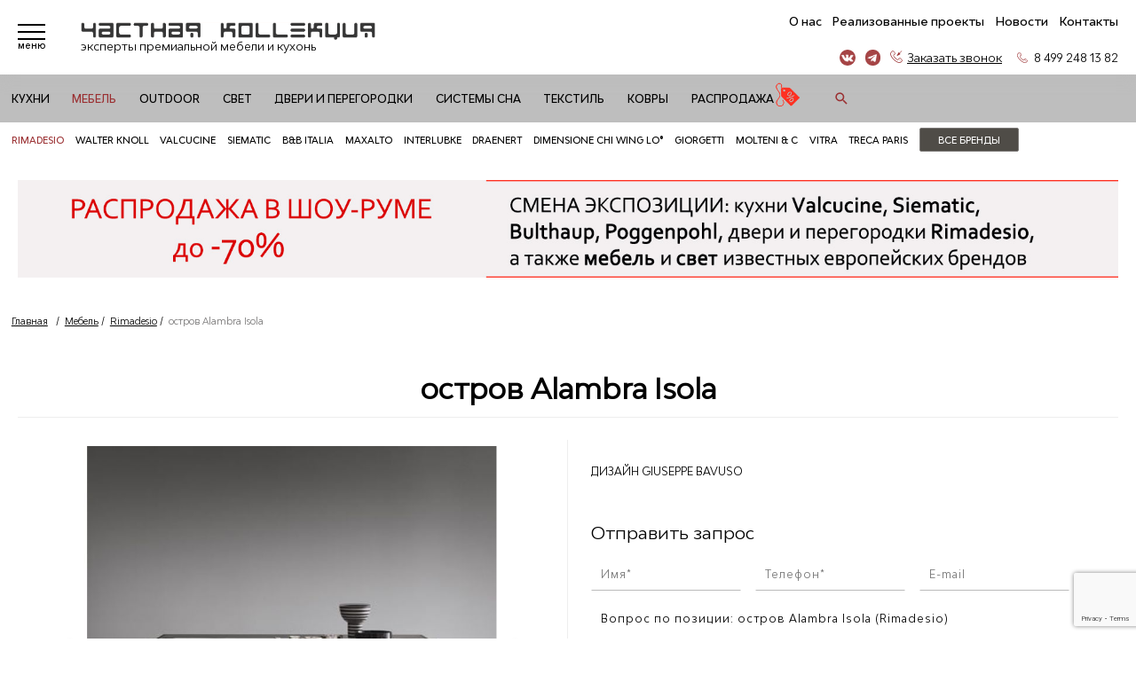

--- FILE ---
content_type: text/html; charset=utf8
request_url: https://privatecollection.ru/mebel/rimadesio/ostrov_alambra_isola/
body_size: 10327
content:
<!DOCTYPE HTML>
<html lang="ru">
<head>
	<title>Rimadesio остров Alambra Isola</title>
	<meta name="keywords" content="Alambra Isola">
	<meta name="description" content="Alambra Isola остров от Rimadesio">	
	<meta http-equiv="Content-Type" content="text/html; charset=utf-8">
	<meta name="viewport" content="width=device-width, initial-scale=1">
	<meta name="yandex-verification" content="3a7b7d1be4fbe466" />
	
	<link href="/favicon.ico" rel="shortcut icon" type="image/x-icon">		
	<link href="/css/style.css" rel="stylesheet" type="text/css">
	<link href="/css/font-awesome.min.css" rel="stylesheet">
	<link href="/js/wow/animate.min.css" rel="stylesheet">
	<link href="/css/mobile.css" rel="stylesheet">

	<script src="/js/jquery-3.2.1.min.js"></script>
	<script type="text/javascript" src="/js/jquery.maskedinput.min.js"></script>
	<script type="text/javascript" src="/js/wow/wow.min.js"></script>
	<script type="text/javascript" src="/js/init.js"></script>
	<script type="text/javascript" src="/js/mobile.js"></script>

	



<!-- Yandex.Metrika counter -->
<script type="text/javascript" >
   (function(m,e,t,r,i,k,a){m[i]=m[i]||function(){(m[i].a=m[i].a||[]).push(arguments)};
   m[i].l=1*new Date();k=e.createElement(t),a=e.getElementsByTagName(t)[0],k.async=1,k.src=r,a.parentNode.insertBefore(k,a)})
   (window, document, "script", "https://mc.yandex.ru/metrika/tag.js", "ym");

   ym(11366128, "init", {
        clickmap:true,
        trackLinks:true,
        accurateTrackBounce:true,
        webvisor:true
   });
</script>
<noscript><div><img src="https://mc.yandex.ru/watch/11366128" style="position:absolute; left:-9999px;" alt="" /></div></noscript>
<!-- /Yandex.Metrika counter -->


	
	
<script type="application/ld+json">
{
  "@context": "https://schema.org",
  "@type": "FurnitureStore",
  "name": "Частная Коллекция",
  "image": "https://privatecollection.ru/img/logo.png",
  "@id": "",
  "url": "https://privatecollection.ru/",
  "telephone": "+7 (495) 982-30-40",
  "address": {
    "@type": "PostalAddress",
    "streetAddress": "Б. Саввинский пер. д. 12, стр. 6",
    "addressLocality": "Москва",
    "postalCode": "119435",
    "addressCountry": "RU"
  }  
}
</script>


</head>
<body>
<!-- menu  -->
<header>
<div class="top_menu">
	<div id="btn_menu">
		<span></span>
		<span></span>
		<span></span>		
		<div class="txt_art">меню</div>
	</div>
	
	<div class="logo_top">	
		<a href="/">
			<img src="/img/logo.png" alt="Частная коллекция" title="Частная коллекция">
			<div class="txt_top_menu">эксперты премиальной мебели и кухонь</div>
		</a>
	</div>
	
	<div class="header_razdel">
		<ul>
					<li >
				<a href="/o_kompanii/">О нас</a>
			</li>
					<li >
				<a href="/projects/">Реализованные проекты</a>
			</li>
					<li >
				<a href="/news/">Новости</a>
			</li>
					<li >
				<a href="/kontakty/">Контакты</a>
			</li>
				</ul>
		
		
		
		<div class="bl_phone">

					<a class="vk" target="_blank" href="https://vk.com/privatecollectiondesign"></a>
					<a class="teleg" target="_blank" href="https://t.me/privatecollectionru"></a>
		
			<a id="btn_basket" href="/basket/"><span class="im"><noindex>Сохранения</noindex></span><span class="out">(0)</span></a>
			<a id="btn_phone" href="#">Заказать звонок</a>
			<a id="btn_call" href="tel:84992481382">8 499 248 13 82</a>
			<a id="btn_phone_mobile" href="tel:84992481382">8 499 248 13 82</a>			
		</div>
		<div class="bl_search">
			<a id="btn_search_mobile">&nbsp;</a>
		</div>
	</div>
</div>

			<div id="mobil_win_search">
				<form method="get" action="/search/" id="form_search_mobil">
					<input name="word" id="search_word_mobil" placeholder="Я ищу..." type="text">
					<button class="linz_search_mobil" type="submit">найти</button>
				</form>
				<div class="assistant_search">
				</div>
			</div>

<div id="mobil_win_callback">
	<button class="popClose" type="button"></button>
	<a class="btn_str_phone" href="tel:84992481382">8 499 248 13 82</a>
	<a id="btn_callback_mobile" href="#" class="btn_all"> Обратный звонок </a>
</div>

<div class="catalog_menu in_section">
		<ul>	
				<li>
			<a href="/kuxni/" >Кухни</a>
		</li>
				<li>
			<a href="/mebel/" class="active">Мебель</a>
		</li>
				<li>
			<a href="/mebel_outdoor/" >Outdoor</a>
		</li>
				<li>
			<a href="/svet/" >Свет</a>
		</li>
				<li>
			<a href="/dveri_i_peregorodki/" >Двери и перегородки</a>
		</li>
				<li>
			<a href="/sistemy_sna/" >Системы сна</a>
		</li>
				<li>
			<a href="/tekstil/" >Текстиль</a>
		</li>
				<li>
			<a href="/kovry/" >Ковры</a>
		</li>
				<li>
			<a href="/sale/kuxni/" >Распродажа <img src="/img/icon_discount.png" /></a>
		</li>
		
		<li class="last_bl_search"> 
			<a id="btn_linz_search">&nbsp;</a>
		</li>
		</ul>
		
			<div class="block_search">
				<form method="get" action="/search/" id="form_search">
					<button class="linz_search" type="submit"></button>
					<input name="word" id="search_word" placeholder="Я ищу..." type="text">
					<a class="close_search" title="закрыть"></a>
				</form>			
			</div>
			
		<div class="rez_search">
			<div class="loader-block"></div>
			<div class="insert_search">				
			</div>
		</div>		
</div>
<div class="clear"></div>
	
</header>
<div class="clear"></div>
		
<div id="left_menu">
	<button class="popClose" type="button"></button>
	<div class="row up_bl">
	
	<ul class="block_grand_menu">
					<li class="categ_grand" data-id="categ_30">
				<a href="/kuxni/" title="Кухни" >Кухни</a>
										<ul class="sub_menu">
														<li><a href="/kuxni/mebel_dlya_kuxni/"  >Мебель для кухни</a></li>
														<li><a href="/kuxni/bytovaya_texnika/"  >Бытовая техника</a></li>
													</ul>
					
			</li>
						<li class="categ_grand" data-id="categ_2">
				<a href="/mebel/" title="Мебель" class="active">Мебель</a>
										<ul class="sub_menu">
														<li><a href="/mebel/garderobnye/"  >Гардеробные</a></li>
														<li><a href="/mebel/korpusnaya_mebel/"  >Корпусная мебель</a></li>
														<li><a href="/mebel/krovati/"  >Кровати</a></li>
														<li><a href="/mebel/myagkaya_mebel/"  >Мягкая мебель</a></li>
														<li><a href="/mebel/stoly/"  >Столы</a></li>
														<li><a href="/mebel/stuljya/"  >Стулья</a></li>
														<li><a href="/mebel/zerkala/"  >Зеркала</a></li>
														<li><a href="/mebel/mebel_dlya_detskix/"  >Мебель для детских</a></li>
													</ul>
					
			</li>
						<li class="categ_grand" data-id="categ_42">
				<a href="/mebel_outdoor/" title="Outdoor" >Outdoor</a>
					
			</li>
															</ul>
	
	<ul class="block_grand_menu padding_center">
											<li class="categ_grand" data-id="categ_5">
				<a href="/svet/" title="Свет" >Свет</a>
										<ul class="sub_menu">
														<li><a href="/svet/sovremennyj/"  >Современный</a></li>
														<li><a href="/svet/klassicheskij/"  >Классический</a></li>
														<li><a href="/svet/texnicheskij/"  >Технический</a></li>
													</ul>
					
			</li>
						<li class="categ_grand" data-id="categ_17">
				<a href="/dveri_i_peregorodki/" title="Двери и перегородки" >Двери и перегородки</a>
					
			</li>
						<li class="categ_grand" data-id="categ_6">
				<a href="/sistemy_sna/" title="Системы сна" >Системы сна</a>
					
			</li>
						<li class="categ_grand" data-id="categ_4">
				<a href="/tekstil/" title="Текстиль" >Текстиль</a>
										<ul class="sub_menu">
														<li><a href="/tekstil/karnizy_i_aksessuary/"  >Карнизы и аксессуары</a></li>
														<li><a href="/tekstil/shtory/"  >Шторы</a></li>
													</ul>
					
			</li>
						<li class="categ_grand" data-id="categ_3">
				<a href="/kovry/" title="Ковры" >Ковры</a>
					
			</li>
						<li class="categ_grand" data-id="categ_43">
				<a href="/sale/kuxni/" title="Распродажа" >Распродажа</a>
					
			</li>
			</ul>
	
	<ul class="block_grand_menu padding_center">
		<li class="categ_grand">
		<a href="/brand/" >Бренды</a>
			<ul class="sub_menu">
							<li><a href="/brand/rimadesio/" class="active">Rimadesio</a></li>
							<li><a href="/brand/walter_knoll/" >Walter Knoll</a></li>
							<li><a href="/brand/valcucine/" >Valcucine</a></li>
							<li><a href="/brand/siematic/" >Siematic</a></li>
							<li><a href="/brand/bb_italia/" >B&B Italia</a></li>
							<li><a href="/brand/maxalto/" >Maxalto</a></li>
							<li><a href="/brand/interlubke/" >Interlubke</a></li>
							<li><a href="/brand/draenert/" >Draenert</a></li>
							<li><a href="/brand/dimensione_chi_wing_lo/" >Dimensione Chi Wing Lo®</a></li>
							<li><a href="/brand/giorgetti/" >Giorgetti</a></li>
							<li><a href="/brand/molteni/" >Molteni & C</a></li>
							<li><a href="/brand/vitra/" >Vitra</a></li>
							<li><a href="/brand/treca_paris/" >Treca  Paris</a></li>
						</ul>
			<div class="bar_line_brand"><a href="/brand/" class="btn_all_brand_menu"> Все бренды </a></div>
		</li>
	</ul>

	<ul class="block_grand_menu">
					<li class="categ_grand" >
				<a href="/o_kompanii/" >О нас</a>
			</li>
					<li class="categ_grand" >
				<a href="/projects/" >Реализованные проекты</a>
			</li>
					<li class="categ_grand" >
				<a href="/news/" >Новости</a>
			</li>
					<li class="categ_grand" >
				<a href="/kontakty/" >Контакты</a>
			</li>
			</ul>	
	</div>


	<div id="mobil_catalog">
		<ul class="mobil_grand_menu">
				
			<li class="categ_grand">
				<a href="/kuxni/" title="Кухни" class=" mobil_parent_subcateg"  data-id="30">Кухни</a>	
			</li>
				
			<li class="categ_grand">
				<a href="/mebel/" title="Мебель" class="active mobil_parent_subcateg"  data-id="2">Мебель</a>	
			</li>
				
			<li class="categ_grand">
				<a href="/mebel_outdoor/" title="Outdoor" class=" "  data-id="42">Outdoor</a>	
			</li>
				
			<li class="categ_grand">
				<a href="/svet/" title="Свет" class=" mobil_parent_subcateg"  data-id="5">Свет</a>	
			</li>
				
			<li class="categ_grand">
				<a href="/dveri_i_peregorodki/" title="Двери и перегородки" class=" "  data-id="17">Двери и перегородки</a>	
			</li>
				
			<li class="categ_grand">
				<a href="/sistemy_sna/" title="Системы сна" class=" "  data-id="6">Системы сна</a>	
			</li>
				
			<li class="categ_grand">
				<a href="/tekstil/" title="Текстиль" class=" mobil_parent_subcateg"  data-id="4">Текстиль</a>	
			</li>
				
			<li class="categ_grand">
				<a href="/kovry/" title="Ковры" class=" "  data-id="3">Ковры</a>	
			</li>
				
			<li class="categ_grand">
				<a href="/sale/kuxni/" title="Распродажа" class=" "  data-id="43">Распродажа</a>	
			</li>
				</ul>
		<ul class="mobil_grand_menu padd">
			<li class="categ_grand">
				<a href="/brand/" >Бренды</a>
			</li>
					<li class="categ_grand">
				<a href="/o_kompanii/" >О нас</a>
			</li>
					<li class="categ_grand">
				<a href="/projects/" >Реализованные проекты</a>
			</li>
					<li class="categ_grand">
				<a href="/news/" >Новости</a>
			</li>
					<li class="categ_grand">
				<a href="/kontakty/" >Контакты</a>
			</li>
				</ul>
	</div>
	
	
									<div class="child_win_mobil" id="child_30">
				<div class="back_categ"> Кухни </div>
				<ul class="sub_categ">
									<li><a href="/kuxni/mebel_dlya_kuxni/"  >Мебель для кухни</a></li>
									<li><a href="/kuxni/bytovaya_texnika/"  >Бытовая техника</a></li>
								</ul>
			</div>
												<div class="child_win_mobil" id="child_2">
				<div class="back_categ"> Мебель </div>
				<ul class="sub_categ">
									<li><a href="/mebel/garderobnye/"  >Гардеробные</a></li>
									<li><a href="/mebel/korpusnaya_mebel/"  >Корпусная мебель</a></li>
									<li><a href="/mebel/krovati/"  >Кровати</a></li>
									<li><a href="/mebel/myagkaya_mebel/"  >Мягкая мебель</a></li>
									<li><a href="/mebel/stoly/"  >Столы</a></li>
									<li><a href="/mebel/stuljya/"  >Стулья</a></li>
									<li><a href="/mebel/zerkala/"  >Зеркала</a></li>
									<li><a href="/mebel/mebel_dlya_detskix/"  >Мебель для детских</a></li>
								</ul>
			</div>
																		<div class="child_win_mobil" id="child_5">
				<div class="back_categ"> Свет </div>
				<ul class="sub_categ">
									<li><a href="/svet/sovremennyj/"  >Современный</a></li>
									<li><a href="/svet/klassicheskij/"  >Классический</a></li>
									<li><a href="/svet/texnicheskij/"  >Технический</a></li>
								</ul>
			</div>
																								<div class="child_win_mobil" id="child_4">
				<div class="back_categ"> Текстиль </div>
				<ul class="sub_categ">
									<li><a href="/tekstil/karnizy_i_aksessuary/"  >Карнизы и аксессуары</a></li>
									<li><a href="/tekstil/shtory/"  >Шторы</a></li>
								</ul>
			</div>
																		
	
</div>


	<style>
.catalog_brand_menu {
  display: flex;
  justify-content: center;  
  width: 100%;
  padding: 0 1vw;
  background-color: #fff;
  position: relative;
}

.catalog_brand_menu > ul {
  display: -ms-flexbox;
  display: flex;
  flex-wrap: wrap;
  width: 100%;
}
.catalog_brand_menu > ul > li {
  padding: .5vw 0;
  display: flex;
  position: relative;
  margin-right: 1vw;
}
.catalog_brand_menu > ul > li > a {
  font-family: 'MontserratMedium';
  font-size: .8vw;
  white-space: nowrap;
  text-transform: uppercase;
  display: block;
  margin: auto;
}
.catalog_brand_menu .btn_all_brand_menu{
	background-color: #4f4c47;
	color: #FFF;
}
.catalog_brand_menu .btn_all_brand_menu:hover{
	background-color: #4f4c47;
	color: #FFF;
}

@media  (max-width: 768px) {
	.catalog_brand_menu > ul{
		padding: 1vw 2vw;
	}
	.catalog_brand_menu > ul > li > a {
	  font-size: 2.5vw;
	  padding:1vw;
	}
	.catalog_brand_menu .btn_all_brand_menu{
		padding: 1vw 3.5vw;
	}
}
</style>

		<div class="catalog_brand_menu">
			<ul class="line_brand">
							<li><a href="/brand/rimadesio/" class="active">Rimadesio</a></li>
							<li><a href="/brand/walter_knoll/" >Walter Knoll</a></li>
							<li><a href="/brand/valcucine/" >Valcucine</a></li>
							<li><a href="/brand/siematic/" >Siematic</a></li>
							<li><a href="/brand/bb_italia/" >B&B Italia</a></li>
							<li><a href="/brand/maxalto/" >Maxalto</a></li>
							<li><a href="/brand/interlubke/" >Interlubke</a></li>
							<li><a href="/brand/draenert/" >Draenert</a></li>
							<li><a href="/brand/dimensione_chi_wing_lo/" >Dimensione Chi Wing Lo®</a></li>
							<li><a href="/brand/giorgetti/" >Giorgetti</a></li>
							<li><a href="/brand/molteni/" >Molteni & C</a></li>
							<li><a href="/brand/vitra/" >Vitra</a></li>
							<li><a href="/brand/treca_paris/" >Treca  Paris</a></li>
							<li><a href="/brand/" class="btn_all_brand_menu">Все бренды</a></li>
			</ul>
		</div>
	<div class="content plain_banner"><a href="/sale/kuxni/"><img src="/img/sale_sale.jpg"></a></div>


<!--content-->
	
		<div class="bread"><a href="/">Главная</a> &nbsp;
														/&nbsp; <a href="/mebel/">Мебель</a>
																			/&nbsp; <a href="/mebel/rimadesio/">Rimadesio</a>
																			/&nbsp; <span>остров Alambra Isola</span>
										</div>
	<div class="clear"></div>
	<div class="content plain item">
	<h1>остров Alambra Isola</h1>

	<div class="row">
			<link href="/js/lightgallery/css/lightgallery.css" rel="stylesheet">
			<script src="/js/lightgallery/js/lightgallery.js"></script>	
			<script src="/js/lightgallery/js/lg-thumbnail.js"></script>
			<script src="/js/lightgallery/js/lg-zoom.js"></script>			
		
			<link rel="stylesheet" type="text/css" href="/js/slick/slick.css">
			<link rel="stylesheet" type="text/css" href="/js/slick/slick-theme.css">
			<script src="/js/slick/slick.js" type="text/javascript"></script>		
			<script>
			$(function() { 
				$('.slider-for').lightGallery({ download: false });			
				$(".slider-for").slick({ 
					slidesToShow: 1,
					slidesToScroll: 1,
					arrows: true,
					fade: true,
					asNavFor: '.slider-nav'
				}); 
				$('.slider-nav').slick({ 
					slidesToShow: 4,
					slidesToScroll: 1,
					asNavFor: '.slider-for',
					dots: false,
					arrows: false,
					centerMode: false,
					focusOnSelect: true
				});					
			});
			</script>
			
		<div class="wow fadeInLeft block_slider">		
			<div class="slide_items">		
				<div class="slider-for">
											<div data-src="/i/shop/1622541431.jpg">
							<img  src="/i/shop/sm_1622541431.jpg" alt="остров Alambra Isola" title="остров Alambra Isola" />
						</div>
											<div data-src="/i/shop/1622541432.jpg">
							<img  src="/i/shop/sm_1622541432.jpg" alt="остров Alambra Isola" title="остров Alambra Isola" />
						</div>
											<div data-src="/i/shop/1622541433.jpg">
							<img  src="/i/shop/sm_1622541433.jpg" alt="остров Alambra Isola" title="остров Alambra Isola" />
						</div>
									</div>
				
				<div class="slider-nav">
											<img src="/i/shop/tm_1622541431.jpg" alt="остров Alambra Isola" title="остров Alambra Isola" />
											<img src="/i/shop/tm_1622541432.jpg" alt="остров Alambra Isola" title="остров Alambra Isola" />
											<img src="/i/shop/tm_1622541433.jpg" alt="остров Alambra Isola" title="остров Alambra Isola" />
						
				</div>
			</div>
		</div>
		<div class="wow fadeInRight block_descr">
		
			<div class="designer">ДИЗАЙН Giuseppe Bavuso</div>		
			
			

						
			
			
			
<script type="text/javascript">
$(document).ready(function(){

	$('#wonder input[type="text"]').focus(function(){
		if ($(this).hasClass('error')) $(this).removeClass('error');
	});

	$('#wonder input[type="submit"]').click(function () {
	

		if (!$('#check_box_wonder').prop('checked')) { alert('Подтвердите согласие\nна обработку персональных данных!'); return false;}
	
		$('#wonder input[type="text"]').each(function(indx, element){
			if ($(element).val()=='' && $(element).attr('name')!='mailInput') $(element).addClass('error');
		})

		
		if ($('#wonder input[type="text"]').hasClass('error')) {	

		}else{
			
			var fio = $('#wonder input[name="nameInput"]').val();
			var form_callback = $('#wonder');
						$.ajax({
							type:"POST",
							url: "/subscribe_ajax.php",
							cache: false,
							dataType: "JSON",
							data: $(form_callback).serialize(),
							success: function(msg){
								if (msg.status=='true') {
									$('#wonder .field').remove();
									$('#wonder .head_form').text('Спасибо, '+ fio + '! Ваш запрос отправлен.');
									$('#wonder').append('<span class="ok_write">Мы свяжемся с Вами в ближайшее время.</span>');
								}else{
									$('#wonder .field').remove();
									$('#wonder .head_form').text('Ошибка!');
								}
							}
						});
			
		}
		return false;
	});																
});
</script>


<style>
.content.contacts{
	padding: 0;
}
.contacts.contacts .feedback_form {
    display: inline-block;
    text-align: center;
    padding:0;
    max-width: unset;
    width: 100%;
}
.feedback_form form {
    display: block;
	margin: 0;
    padding: 0;
    width: 100%;
    margin-top: 1.5vw;
	text-align: left;
}
.feedback_form form .head_form {
    text-align: left;
    font-size: 1.5vw;
    margin-bottom: 1vw;
}
.feedback_form form .field {
    padding: 0;
}
.feedback_form form .field:nth-child(2),
.feedback_form form .field:nth-child(3),
.feedback_form form .field:nth-child(4)
{
	display:inline-block;
	width:32%;
	padding-right:1vw;
}
.feedback_form form .field input, .feedback_form form .field textarea {
    width: 100%;
	border: 1px solid #fff;	
	border-bottom: 1px solid #bababa;
    padding: 0.8vw;
	font-family: 'MontserratRegular';
    font-size: 0.94vw;
}
.feedback_form form .field textarea {
	width: 95%;
	margin-top: 1vw;
}
.feedback_form form .field #check_box_wonder {
	width:auto;
}
.feedback_form form .field label {
    padding: 0.94vw 0;
	font-family: 'MontserratLight';
    font-size: 0.8vw;
    color: #979797;
	display: block;
}
.feedback_form form .field.pole_btn{
	text-align:left;
}
.feedback_form form .field input[type="submit"] {
    text-align: center;
    width: auto;
	min-width: 12.4vw;	
	display: inline-block;
	font-size: .84vw;
	padding: .4vw 1.5vw;
	white-space: nowrap;
	border-radius: 3px;
	margin-top: 1vw;
	transition: all 0.3s ease;	
    color: #fff;
    border: 1px solid #9b3133;
    background: #9b3133;	
}
.feedback_form form input[type="submit"]:hover {
	color: #9b3133;
	border: 1px solid #9b3133;
	background: #fff;
    cursor: pointer;
}
@media  (max-width: 768px) {
	.feedback_form form{
		box-shadow:unset;
		padding: 2vw 0;
	}
	.feedback_form form .head_form {
		font-size: 5.6vw;
		padding: 3vw 2vw;
		background-color: #f2f2f2;
		text-align:center;
	}
	.feedback_form form .field input, .feedback_form form .field textarea {
		font-size: 4.4vw;
		padding: 3vw;
	}
.feedback_form form .field:nth-child(2),
.feedback_form form .field:nth-child(3),
.feedback_form form .field:nth-child(4)
{
	display:block;
	width:100%;
	padding: 3vw 0 0;
}
	.feedback_form form .field textarea {
		height: 28vw;
		margin-top:3vw;
		width:100%;
	}
	.feedback_form form .field #check_box_feedback {
		margin: 3vw 2vw 3vw 0;
		float: left;
	}
	.feedback_form form .field label {
		font-size: 3.5vw;
		padding-top:1vw;
	}
	.feedback_form form .field.pole_btn {
		text-align: center;
	}
	.feedback_form form .field input[type="submit"] {
		margin-top: 5vw;
		width: 100%;
		font-size: 4.7vw;
		padding: 3vw 5vw;		
	}
}
</style>
<div class="content contacts">
		<div class="feedback_form">
			<form  method="post" id="wonder">
				<div class="head_form">Отправить запрос</div>
				<div class="field">
					<input type='text' name='nameInput' value='' placeholder="Имя*" />
				</div>
				<div class="field">
					<input type='text' name='phoneInput' value='' placeholder="Телефон*" />
				</div>					
				<div class="field">
					<input type='text' name='mailInput' value='' placeholder="E-mail" />
				</div>						
				<div class="field">				
					<textarea name='message' >Вопрос по позиции: остров Alambra Isola (Rimadesio) </textarea>
				</div>
				<div class="field" style="text-align:left;">
					<label><input name="check_box" id="check_box_wonder" type="checkbox" checked> Согласен на обработку персональных данных</label>
				</div>
				
				<div class="field pole_btn">
					<input value="Отправить" name="send_form" type="submit">
				</div>
				
				<input type="hidden" name="token" value="wonder" />
			</form>
		</div>
</div>
		</div>	
	</div>
</div>


<script>
			$(function() { 
				if ($(window).width() > 768) { 
					count_lg=4;	
				}else{
					count_lg=1;
				}
				
				 $('.other_collect').slick({ 
					slidesToShow: count_lg,
					slidesToScroll: 1,
					dots: false,
					arrows: true
				});
			});
</script>
<div class="content plain gray">
			<div class="title">Другие товары <a href="/brand/rimadesio/">Rimadesio</a></div>			
			<div class="row other_collect">
							
					<div class="listItem">
						<div class="item_cart">
							<a href="/mebel/rimadesio/altair/">
								<img src="/i/shop/tm_1696321285.jpg" alt="ALTAIR" title="ALTAIR">
															</a>
													</div>
						<div class="item_descr">
							<a href="/mebel/rimadesio/altair/">
								ALTAIR
							</a>
						</div>
					</div>
							
					<div class="listItem">
						<div class="item_cart">
							<a href="/mebel/rimadesio/rialto/">
								<img src="/i/shop/tm_1696320682.jpg" alt="RIALTO" title="RIALTO">
															</a>
													</div>
						<div class="item_descr">
							<a href="/mebel/rimadesio/rialto/">
								RIALTO
							</a>
						</div>
					</div>
							
					<div class="listItem">
						<div class="item_cart">
							<a href="/mebel/rimadesio/garderobnaya_sistema_dress_bold_rimadesio/">
								<img src="/i/shop/tm_1762354742.jpg" alt="Rimadesio Гардеробная система Dress Bold" title="Rimadesio Гардеробная система Dress Bold">
															</a>
													</div>
						<div class="item_descr">
							<a href="/mebel/rimadesio/garderobnaya_sistema_dress_bold_rimadesio/">
								Rimadesio Гардеробная система Dress Bold
							</a>
						</div>
					</div>
							
					<div class="listItem">
						<div class="item_cart">
							<a href="/mebel/rimadesio/garderobnaya_sistema_dress_bold_peregorodki_spazio_soho_ostrov_altair/">
								<img src="/i/shop/tm_1762354338.jpg" alt="Rimadesio Гардеробная система Dress Bold, Перегородки Spazio Soho, Остров Altair" title="Rimadesio Гардеробная система Dress Bold, Перегородки Spazio Soho, Остров Altair">
															</a>
													</div>
						<div class="item_descr">
							<a href="/mebel/rimadesio/garderobnaya_sistema_dress_bold_peregorodki_spazio_soho_ostrov_altair/">
								Rimadesio Гардеробная система Dress Bold, Перегородки Spazio Soho, Остров Altair
							</a>
						</div>
					</div>
							
					<div class="listItem">
						<div class="item_cart">
							<a href="/mebel/rimadesio/kofejnyj_stolik_rialto/">
								<img src="/i/shop/tm_1757400765.jpg" alt="Rimadesio Кофейный столик Rialto" title="Rimadesio Кофейный столик Rialto">
															</a>
													</div>
						<div class="item_descr">
							<a href="/mebel/rimadesio/kofejnyj_stolik_rialto/">
								Rimadesio Кофейный столик Rialto
							</a>
						</div>
					</div>
							
					<div class="listItem">
						<div class="item_cart">
							<a href="/mebel/rimadesio/sistema_stenovyx_panelej_modulor_s_podvesnymi_vitrinami_alambra/">
								<img src="/i/shop/tm_1762354063.jpg" alt="Rimadesio Система стеновых панелей Modulor с подвесными витринами Alambra" title="Rimadesio Система стеновых панелей Modulor с подвесными витринами Alambra">
															</a>
													</div>
						<div class="item_descr">
							<a href="/mebel/rimadesio/sistema_stenovyx_panelej_modulor_s_podvesnymi_vitrinami_alambra/">
								Rimadesio Система стеновых панелей Modulor с подвесными витринами Alambra
							</a>
						</div>
					</div>
							
					<div class="listItem">
						<div class="item_cart">
							<a href="/mebel/rimadesio/stol_manta/">
								<img src="/i/shop/tm_1762353218.jpg" alt="Rimadesio Стол Manta" title="Rimadesio Стол Manta">
															</a>
													</div>
						<div class="item_descr">
							<a href="/mebel/rimadesio/stol_manta/">
								Rimadesio Стол Manta
							</a>
						</div>
					</div>
							
					<div class="listItem">
						<div class="item_cart">
							<a href="/mebel/rimadesio/fabrika_rimadesio_stol_pismennyj_rialto/">
								<img src="/i/shop/tm_1763380897.jpg" alt="Rimadesio Стол письменный Rialto" title="Rimadesio Стол письменный Rialto">
															</a>
													</div>
						<div class="item_descr">
							<a href="/mebel/rimadesio/fabrika_rimadesio_stol_pismennyj_rialto/">
								Rimadesio Стол письменный Rialto
							</a>
						</div>
					</div>
							
					<div class="listItem">
						<div class="item_cart">
							<a href="/mebel/rimadesio/stul_sophis_rimadesio/">
								<img src="/i/shop/tm_1762353890.jpg" alt="Rimadesio Стул Sophis" title="Rimadesio Стул Sophis">
															</a>
													</div>
						<div class="item_descr">
							<a href="/mebel/rimadesio/stul_sophis_rimadesio/">
								Rimadesio Стул Sophis
							</a>
						</div>
					</div>
							
					<div class="listItem">
						<div class="item_cart">
							<a href="/mebel/rimadesio/shkaf_cover_rimadesio/">
								<img src="/i/shop/tm_1762354503.jpg" alt="Rimadesio Шкаф Cover" title="Rimadesio Шкаф Cover">
															</a>
													</div>
						<div class="item_descr">
							<a href="/mebel/rimadesio/shkaf_cover_rimadesio/">
								Rimadesio Шкаф Cover
							</a>
						</div>
					</div>
							
					<div class="listItem">
						<div class="item_cart">
							<a href="/mebel/rimadesio/selfbold/">
								<img src="/i/shop/tm_1663662897.png" alt="Self bold" title="Self bold">
															</a>
													</div>
						<div class="item_descr">
							<a href="/mebel/rimadesio/selfbold/">
								Self bold
							</a>
						</div>
					</div>
							
					<div class="listItem">
						<div class="item_cart">
							<a href="/mebel/rimadesio/vanity_beauty_corner/">
								<img src="/i/shop/tm_1663664564.png" alt="VANITY beauty corner" title="VANITY beauty corner">
															</a>
													</div>
						<div class="item_descr">
							<a href="/mebel/rimadesio/vanity_beauty_corner/">
								VANITY beauty corner
							</a>
						</div>
					</div>
							
					<div class="listItem">
						<div class="item_cart">
							<a href="/mebel/rimadesio/garderobnaya_dress_bold1/">
								<img src="/i/shop/tm_1622541449.jpg" alt="гардеробная Dress bold" title="гардеробная Dress bold">
															</a>
													</div>
						<div class="item_descr">
							<a href="/mebel/rimadesio/garderobnaya_dress_bold1/">
								гардеробная Dress bold
							</a>
						</div>
					</div>
							
					<div class="listItem">
						<div class="item_cart">
							<a href="/mebel/rimadesio/konsol_rialto/">
								<img src="/i/shop/tm_1757400676.jpg" alt="Консоль Rialto" title="Консоль Rialto">
															</a>
													</div>
						<div class="item_descr">
							<a href="/mebel/rimadesio/konsol_rialto/">
								Консоль Rialto
							</a>
						</div>
					</div>
							
					<div class="listItem">
						<div class="item_cart">
							<a href="/mebel/rimadesio/peregorodki_razdvizhnye_sail_rimadesio/">
								<img src="/i/shop/tm_1762354643.jpg" alt="Перегородки раздвижные Sail Rimadesio" title="Перегородки раздвижные Sail Rimadesio">
															</a>
													</div>
						<div class="item_descr">
							<a href="/mebel/rimadesio/peregorodki_razdvizhnye_sail_rimadesio/">
								Перегородки раздвижные Sail Rimadesio
							</a>
						</div>
					</div>
							
					<div class="listItem">
						<div class="item_cart">
							<a href="/mebel/rimadesio/sistema_cover_open/">
								<img src="/i/shop/tm_1663343272.jpg" alt="Система Cover Open" title="Система Cover Open">
															</a>
													</div>
						<div class="item_descr">
							<a href="/mebel/rimadesio/sistema_cover_open/">
								Система Cover Open
							</a>
						</div>
					</div>
							
					<div class="listItem">
						<div class="item_cart">
							<a href="/mebel/rimadesio/stol_francs/">
								<img src="/i/shop/tm_1622542346.jpg" alt="Стол Francis" title="Стол Francis">
															</a>
													</div>
						<div class="item_descr">
							<a href="/mebel/rimadesio/stol_francs/">
								Стол Francis
							</a>
						</div>
					</div>
							
					<div class="listItem">
						<div class="item_cart">
							<a href="/mebel/rimadesio/manta_modular_table_system/">
								<img src="/i/shop/tm_1622541460.jpg" alt="Manta: modular table system" title="Manta: modular table system">
															</a>
													</div>
						<div class="item_descr">
							<a href="/mebel/rimadesio/manta_modular_table_system/">
								Manta: modular table system
							</a>
						</div>
					</div>
							
					<div class="listItem">
						<div class="item_cart">
							<a href="/mebel/rimadesio/kompozitsiya_selfplan/">
								<img src="/i/shop/tm_1663090284.jpg" alt="Композиция SELF PLAN" title="Композиция SELF PLAN">
															</a>
													</div>
						<div class="item_descr">
							<a href="/mebel/rimadesio/kompozitsiya_selfplan/">
								Композиция SELF PLAN
							</a>
						</div>
					</div>
							
					<div class="listItem">
						<div class="item_cart">
							<a href="/mebel/rimadesio/sistema_xraneniya_opus1/">
								<img src="/i/shop/tm_1663090819.jpg" alt="система хранения  Opus" title="система хранения  Opus">
															</a>
													</div>
						<div class="item_descr">
							<a href="/mebel/rimadesio/sistema_xraneniya_opus1/">
								система хранения  Opus
							</a>
						</div>
					</div>
							
					<div class="listItem">
						<div class="item_cart">
							<a href="/mebel/rimadesio/shkafy_cover_freestanding/">
								<img src="/i/shop/tm_1663089702.jpg" alt="Шкафы Cover Freestanding" title="Шкафы Cover Freestanding">
															</a>
													</div>
						<div class="item_descr">
							<a href="/mebel/rimadesio/shkafy_cover_freestanding/">
								Шкафы Cover Freestanding
							</a>
						</div>
					</div>
							
					<div class="listItem">
						<div class="item_cart">
							<a href="/mebel/rimadesio/rimadesio_dver_moon/">
								<img src="/i/shop/tm_1622541435.jpg" alt="Дверь Moon" title="Дверь Moon">
															</a>
													</div>
						<div class="item_descr">
							<a href="/mebel/rimadesio/rimadesio_dver_moon/">
								Дверь Moon
							</a>
						</div>
					</div>
							
					<div class="listItem">
						<div class="item_cart">
							<a href="/mebel/rimadesio/luxor/">
								<img src="/i/shop/tm_1760467206.jpg" alt="Дверь Luxor" title="Дверь Luxor">
															</a>
													</div>
						<div class="item_descr">
							<a href="/mebel/rimadesio/luxor/">
								Дверь Luxor
							</a>
						</div>
					</div>
							
					<div class="listItem">
						<div class="item_cart">
							<a href="/mebel/rimadesio/sail1/">
								<img src="/i/shop/tm_1760467320.jpg" alt="Дверь Sail" title="Дверь Sail">
															</a>
													</div>
						<div class="item_descr">
							<a href="/mebel/rimadesio/sail1/">
								Дверь Sail
							</a>
						</div>
					</div>
							
					<div class="listItem">
						<div class="item_cart">
							<a href="/mebel/rimadesio/opus/">
								<img src="/i/shop/tm_1692694783.jpg" alt="Rimadesio Система Opus" title="Rimadesio Система Opus">
															</a>
													</div>
						<div class="item_descr">
							<a href="/mebel/rimadesio/opus/">
								Rimadesio Система Opus
							</a>
						</div>
					</div>
							
					<div class="listItem">
						<div class="item_cart">
							<a href="/mebel/rimadesio/zen/">
								<img src="/i/shop/tm_1760467404.jpg" alt="Дверь Zen" title="Дверь Zen">
															</a>
													</div>
						<div class="item_descr">
							<a href="/mebel/rimadesio/zen/">
								Дверь Zen
							</a>
						</div>
					</div>
							
					<div class="listItem">
						<div class="item_cart">
							<a href="/mebel/rimadesio/radius/">
								<img src="/i/shop/tm_1696319983.jpg" alt="Дверь Radius" title="Дверь Radius">
															</a>
													</div>
						<div class="item_descr">
							<a href="/mebel/rimadesio/radius/">
								Дверь Radius
							</a>
						</div>
					</div>
							
					<div class="listItem">
						<div class="item_cart">
							<a href="/mebel/rimadesio/air/">
								<img src="/i/shop/tm_1696321591.jpg" alt="Дверь AIR" title="Дверь AIR">
															</a>
													</div>
						<div class="item_descr">
							<a href="/mebel/rimadesio/air/">
								Дверь AIR
							</a>
						</div>
					</div>
							
					<div class="listItem">
						<div class="item_cart">
							<a href="/mebel/rimadesio/vela/">
								<img src="/i/shop/tm_1760466840.jpg" alt="Дверь Vela" title="Дверь Vela">
															</a>
													</div>
						<div class="item_descr">
							<a href="/mebel/rimadesio/vela/">
								Дверь Vela
							</a>
						</div>
					</div>
							
					<div class="listItem">
						<div class="item_cart">
							<a href="/mebel/rimadesio/modulor/">
								<img src="/i/shop/tm_1760471180.jpg" alt="Дверь Aura" title="Дверь Aura">
															</a>
													</div>
						<div class="item_descr">
							<a href="/mebel/rimadesio/modulor/">
								Дверь Aura
							</a>
						</div>
					</div>
							
					<div class="listItem">
						<div class="item_cart">
							<a href="/mebel/rimadesio/garderobnaya_zenit/">
								<img src="/i/shop/tm_1622538419.jpg" alt="Гардеробная ZENIT" title="Гардеробная ZENIT">
															</a>
													</div>
						<div class="item_descr">
							<a href="/mebel/rimadesio/garderobnaya_zenit/">
								Гардеробная ZENIT
							</a>
						</div>
					</div>
							
					<div class="listItem">
						<div class="item_cart">
							<a href="/mebel/rimadesio/gostinaya_abacus_stol_flat_stellazh_sixty/">
								<img src="/i/shop/tm_1622538666.jpg" alt="гостиная ABACUS, стол FLAT, стеллаж SIXTY" title="гостиная ABACUS, стол FLAT, стеллаж SIXTY">
															</a>
													</div>
						<div class="item_descr">
							<a href="/mebel/rimadesio/gostinaya_abacus_stol_flat_stellazh_sixty/">
								гостиная ABACUS, стол FLAT, стеллаж SIXTY
							</a>
						</div>
					</div>
							
					<div class="listItem">
						<div class="item_cart">
							<a href="/mebel/rimadesio/dveri_spin/">
								<img src="/i/shop/tm_1622538439.jpg" alt="Дверь  SPIN" title="Дверь  SPIN">
															</a>
													</div>
						<div class="item_descr">
							<a href="/mebel/rimadesio/dveri_spin/">
								Дверь  SPIN
							</a>
						</div>
					</div>
							
					<div class="listItem">
						<div class="item_cart">
							<a href="/mebel/rimadesio/sistema_abacus/">
								<img src="/i/shop/tm_1622538558.jpg" alt="Система ABACUS" title="Система ABACUS">
															</a>
													</div>
						<div class="item_descr">
							<a href="/mebel/rimadesio/sistema_abacus/">
								Система ABACUS
							</a>
						</div>
					</div>
							
					<div class="listItem">
						<div class="item_cart">
							<a href="/mebel/rimadesio/dveri_link/">
								<img src="/i/shop/tm_1622538435.jpg" alt="Дверь LINK" title="Дверь LINK">
															</a>
													</div>
						<div class="item_descr">
							<a href="/mebel/rimadesio/dveri_link/">
								Дверь LINK
							</a>
						</div>
					</div>
							
					<div class="listItem">
						<div class="item_cart">
							<a href="/mebel/rimadesio/zen_frame/">
								<img src="/i/shop/tm_1760468345.jpg" alt="Дверь Even" title="Дверь Even">
															</a>
													</div>
						<div class="item_descr">
							<a href="/mebel/rimadesio/zen_frame/">
								Дверь Even
							</a>
						</div>
					</div>
							
					<div class="listItem">
						<div class="item_cart">
							<a href="/mebel/rimadesio/razdvizhnye_paneli_daimon/">
								<img src="/i/shop/tm_1760610559.jpg" alt="Раздвижные панели Daimon" title="Раздвижные панели Daimon">
															</a>
													</div>
						<div class="item_descr">
							<a href="/mebel/rimadesio/razdvizhnye_paneli_daimon/">
								Раздвижные панели Daimon
							</a>
						</div>
					</div>
							
					<div class="listItem">
						<div class="item_cart">
							<a href="/mebel/rimadesio/razdvizhnye_paneli_maxi/">
								<img src="/i/shop/tm_1760610104.jpg" alt="Раздвижные панели Maxi" title="Раздвижные панели Maxi">
															</a>
													</div>
						<div class="item_descr">
							<a href="/mebel/rimadesio/razdvizhnye_paneli_maxi/">
								Раздвижные панели Maxi
							</a>
						</div>
					</div>
							
					<div class="listItem">
						<div class="item_cart">
							<a href="/mebel/rimadesio/razdvizhnye_paneli_sail/">
								<img src="/i/shop/tm_1760611441.jpg" alt="Раздвижные панели Sail" title="Раздвижные панели Sail">
															</a>
													</div>
						<div class="item_descr">
							<a href="/mebel/rimadesio/razdvizhnye_paneli_sail/">
								Раздвижные панели Sail
							</a>
						</div>
					</div>
							
					<div class="listItem">
						<div class="item_cart">
							<a href="/mebel/rimadesio/razdvizhnye_paneli_soho/">
								<img src="/i/shop/tm_1760613016.jpg" alt="Раздвижные панели Soho" title="Раздвижные панели Soho">
															</a>
													</div>
						<div class="item_descr">
							<a href="/mebel/rimadesio/razdvizhnye_paneli_soho/">
								Раздвижные панели Soho
							</a>
						</div>
					</div>
							
					<div class="listItem">
						<div class="item_cart">
							<a href="/mebel/rimadesio/razdvizhnye_paneli_stripe/">
								<img src="/i/shop/tm_1760613529.jpg" alt="Раздвижные панели Stripe" title="Раздвижные панели Stripe">
															</a>
													</div>
						<div class="item_descr">
							<a href="/mebel/rimadesio/razdvizhnye_paneli_stripe/">
								Раздвижные панели Stripe
							</a>
						</div>
					</div>
							
					<div class="listItem">
						<div class="item_cart">
							<a href="/mebel/rimadesio/razdelitelnye_sistemy_air_system_rimadesio/">
								<img src="/i/shop/tm_1760613791.jpg" alt="Разделительные системы Air system Rimadesio" title="Разделительные системы Air system Rimadesio">
															</a>
													</div>
						<div class="item_descr">
							<a href="/mebel/rimadesio/razdelitelnye_sistemy_air_system_rimadesio/">
								Разделительные системы Air system Rimadesio
							</a>
						</div>
					</div>
							
					<div class="listItem">
						<div class="item_cart">
							<a href="/mebel/rimadesio/sistema_peregorodok_spazio/">
								<img src="/i/shop/tm_1663663900.jpg" alt="система перегородок Spazio" title="система перегородок Spazio">
															</a>
													</div>
						<div class="item_descr">
							<a href="/mebel/rimadesio/sistema_peregorodok_spazio/">
								система перегородок Spazio
							</a>
						</div>
					</div>
							
					<div class="listItem">
						<div class="item_cart">
							<a href="/mebel/rimadesio/sistema_dverej_i_peregorodok_velaria/">
								<img src="/i/shop/tm_1663662541.png" alt="Система дверей и перегородок VELARIA" title="Система дверей и перегородок VELARIA">
															</a>
													</div>
						<div class="item_descr">
							<a href="/mebel/rimadesio/sistema_dverej_i_peregorodok_velaria/">
								Система дверей и перегородок VELARIA
							</a>
						</div>
					</div>
							
					<div class="listItem">
						<div class="item_cart">
							<a href="/mebel/rimadesio/stenovye_paneli_modulor/">
								<img src="/i/shop/tm_1622540505.jpg" alt="Стеновые панели Modulor" title="Стеновые панели Modulor">
															</a>
													</div>
						<div class="item_descr">
							<a href="/mebel/rimadesio/stenovye_paneli_modulor/">
								Стеновые панели Modulor
							</a>
						</div>
					</div>
							
					<div class="listItem">
						<div class="item_cart">
							<a href="/mebel/rimadesio/sistema_dverej_i_peregorodok_graphis/">
								<img src="/i/shop/tm_1694419358.jpg" alt="Система дверей и перегородок GRAPHIS plus" title="Система дверей и перегородок GRAPHIS plus">
															</a>
													</div>
						<div class="item_descr">
							<a href="/mebel/rimadesio/sistema_dverej_i_peregorodok_graphis/">
								Система дверей и перегородок GRAPHIS plus
							</a>
						</div>
					</div>
							
					<div class="listItem">
						<div class="item_cart">
							<a href="/mebel/rimadesio/sistema_dverej_i_peregorodok_graphis_light/">
								<img src="/i/shop/tm_1694419594.jpg" alt="Система дверей и перегородок GRAPHIS Light" title="Система дверей и перегородок GRAPHIS Light">
															</a>
													</div>
						<div class="item_descr">
							<a href="/mebel/rimadesio/sistema_dverej_i_peregorodok_graphis_light/">
								Система дверей и перегородок GRAPHIS Light
							</a>
						</div>
					</div>
							
					<div class="listItem">
						<div class="item_cart">
							<a href="/mebel/rimadesio/sistema_dverej_i_peregorodok_siparium/">
								<img src="/i/shop/tm_1622538444.jpg" alt="Система дверей и перегородок SIPARIUM" title="Система дверей и перегородок SIPARIUM">
															</a>
													</div>
						<div class="item_descr">
							<a href="/mebel/rimadesio/sistema_dverej_i_peregorodok_siparium/">
								Система дверей и перегородок SIPARIUM
							</a>
						</div>
					</div>
							</div>
</div>




		<footer>
		<div class="row footer_block">
			<div class="footer_logo">
				<a class="logo_bottom" href="/">
					<img src="/img/white_logo.png" alt="Частная коллекция" title="Частная коллекция">
				</a>
				<ul class="socials_button">
					<li><a class="fb" target="_blank" href="https://vk.com/privatecollectiondesign"></a></li>
					<li><a class="im" target="_blank" href="https://t.me/privatecollectionru"></a></li>
										
				</ul>
			</div>

			<div class="footer_menu">
					<ul class="footer_menu_nav">		
											<li>
							<a href="/kuxni/">Кухни</a>
						</li>			
											<li>
							<a href="/mebel/">Мебель</a>
						</li>			
											<li>
							<a href="/mebel_outdoor/">Outdoor</a>
						</li>			
											<li>
							<a href="/svet/">Свет</a>
						</li>			
											<li>
							<a href="/dveri_i_peregorodki/">Двери и перегородки</a>
						</li>			
											<li>
							<a href="/sistemy_sna/">Системы сна</a>
						</li>			
											<li>
							<a href="/tekstil/">Текстиль</a>
						</li>			
											<li>
							<a href="/kovry/">Ковры</a>
						</li>			
											<li>
							<a href="/sale/kuxni/">Распродажа</a>
						</li>			
										</ul>				
			</div>
			<div class="footer_menu">
					<ul class="footer_menu_nav">		
											<li>
							<a href="/o_kompanii/">О нас</a>
						</li>	
											<li>
							<a href="/projects/">Реализованные проекты</a>
						</li>	
											<li>
							<a href="/news/">Новости</a>
						</li>	
											<li>
							<a href="/kontakty/">Контакты</a>
						</li>	
											<li>
							<a href="/arxitektoram_i_dizajneram/">Архитекторам и дизайнерам</a>
						</li>	
											<li>
							<a href="/vakansii/">Вакансии</a>
						</li>	
										</ul>				
			</div>
			<div class="footer_info">
					<ul class="footer_phone">
											<li>
							<a href="tel:84992481382">8 499 248 13 82</a>
							<div class="addr"><a href="/kontakty/"> г. Москва, Б. Саввинский пер. д. 12, стр. 6</a></div>
						</li>
										</ul>			
			</div>
		</div>
		
			<div class="vencedor">
				<a href="http://www.vencedor.ru/" target="_blank">&copy;&nbsp;2026 Разработка и сопровождение сайта «Венседор»</a>
			</div>				
		</footer>
		<a href="#" id="to_up"></a>	
		
	<link href="/css/form.css" rel="stylesheet">
<script type="text/javascript">
$(document).ready(function(){

	$.mask.definitions['~']='[1234569]';
	$("input[name='phoneInput']").mask("+7 (~99) 999-9999");	
	$('body').append( '<div id="cboxOverlay"></div>' );		

		
	$('#btn_phone, #btn_callback_mobile').click(function(){
	
		$("#cboxOverlay").css({ 'display': 'block' });
		$("#win_callback").fadeIn(800);	
		
		createSiff();
		
		$(document).mouseup(function (e){		
			if (!$("#win_callback").is(e.target) && $("#win_callback").has(e.target).length === 0) { 
				$("#win_callback").stop(true, true).fadeOut(800); 
				$('#cboxOverlay').css({ 'display': 'none' });
				$('#win_callback form input[name="send_req"]').remove();
			}
		});
		$("#win_callback .popClose").click(function () { 
			$("#win_callback").stop(true, true).fadeOut(800); 
			$("#cboxOverlay").css({ 'display': 'none' }); 
			$('#win_callback form input[name="send_req"]').remove();
		});
		return false;
	});

	$('#win_callback form input[type="text"]').focus(function(){
		if ($(this).hasClass('error')) $(this).removeClass('error');
	});
	
	$('#win_callback form input[type="submit"]').click(function () {
	

		if (!$('#check_box').prop('checked')) { alert('Подтвердите согласие\nна обработку персональных данных!'); return false;}
	
		$('#win_callback form input[type="text"]').each(function(indx, element){
			if ($(element).val()=='') $(element).addClass('error');
		})
		
		if ($('#win_callback form input[type="text"]').hasClass('error')) {	

		}else{
			
			var fio = $('#win_callback form input[name="nameInput"]').val();
			var form_callback = $('#win_callback form');
						$.ajax({
							type:"POST",
							url: "/subscribe_ajax.php",
							cache: false,
							dataType: "JSON",
							data: $(form_callback).serialize(),
							success: function(msg){
								if (msg.status=='true') {
									$('#win_callback form').remove();
									$('#win_callback h1').text('Спасибо, '+ fio + '! Ваш запрос отправлен.');
									$('#win_callback').append('<span class="ok_write">Мы свяжемся с Вами в ближайшее время.</span>');
								}else{
									$('#win_callback form').remove();
									$('#win_callback h1').text('Ошибка!');
								}
							}
						});
			
		}
		return false;
	});																
});
</script>


<div id="win_callback"  class="class_form">
<button class="popClose" type="button"></button>
		<div class="img_call"> 
			<h1>Обратный звонок</h1>
		</div>		
		<div class="div_block_input">
		<form  method="post">

			<div class="field">
				<input type='text' name='nameInput' value='' placeholder="Ваше имя*" />
			</div>			
			<div class="field">
				<input type='text' name='phoneInput' value='' placeholder="Ваш телефон*" />
			</div>
			<div class="field" style="text-align:left;">
				<label><input name="check_box" id="check_box" type="checkbox"> Согласен на обработку персональных данных</label>
			</div>
			
			<div class="field" style="text-align:left;">
				<input value="Отправить" name="send_form" type="submit">
			</div>
			
			<input type="hidden" name="token" value="callback" />			
		</form>
		</div>

</div>	

	<script src="https://www.google.com/recaptcha/api.js?render=6Lf5pjsaAAAAABJSgq4WEZVZZVLyFrwgee68TXSS"></script>
	<script>
	$(function() {		
		grecaptcha.ready(function() {		
			$('form').each(function (index, element) {
				$(this).append('<input type="hidden" id="token_'+index+'" name="captcha_token">');
				
				grecaptcha.execute('6Lf5pjsaAAAAABJSgq4WEZVZZVLyFrwgee68TXSS', { action: 'homepage' }).then(function(token) { 
					$('#token_'+index).val(token);
				})				
			});
		});	
	})
	</script>
	

	<script type="text/javascript" src="/js/mod.js"></script>  
	
	    </body>
</html>

--- FILE ---
content_type: text/html; charset=utf-8
request_url: https://www.google.com/recaptcha/api2/anchor?ar=1&k=6Lf5pjsaAAAAABJSgq4WEZVZZVLyFrwgee68TXSS&co=aHR0cHM6Ly9wcml2YXRlY29sbGVjdGlvbi5ydTo0NDM.&hl=en&v=PoyoqOPhxBO7pBk68S4YbpHZ&size=invisible&anchor-ms=20000&execute-ms=30000&cb=npy6s2yqarri
body_size: 48844
content:
<!DOCTYPE HTML><html dir="ltr" lang="en"><head><meta http-equiv="Content-Type" content="text/html; charset=UTF-8">
<meta http-equiv="X-UA-Compatible" content="IE=edge">
<title>reCAPTCHA</title>
<style type="text/css">
/* cyrillic-ext */
@font-face {
  font-family: 'Roboto';
  font-style: normal;
  font-weight: 400;
  font-stretch: 100%;
  src: url(//fonts.gstatic.com/s/roboto/v48/KFO7CnqEu92Fr1ME7kSn66aGLdTylUAMa3GUBHMdazTgWw.woff2) format('woff2');
  unicode-range: U+0460-052F, U+1C80-1C8A, U+20B4, U+2DE0-2DFF, U+A640-A69F, U+FE2E-FE2F;
}
/* cyrillic */
@font-face {
  font-family: 'Roboto';
  font-style: normal;
  font-weight: 400;
  font-stretch: 100%;
  src: url(//fonts.gstatic.com/s/roboto/v48/KFO7CnqEu92Fr1ME7kSn66aGLdTylUAMa3iUBHMdazTgWw.woff2) format('woff2');
  unicode-range: U+0301, U+0400-045F, U+0490-0491, U+04B0-04B1, U+2116;
}
/* greek-ext */
@font-face {
  font-family: 'Roboto';
  font-style: normal;
  font-weight: 400;
  font-stretch: 100%;
  src: url(//fonts.gstatic.com/s/roboto/v48/KFO7CnqEu92Fr1ME7kSn66aGLdTylUAMa3CUBHMdazTgWw.woff2) format('woff2');
  unicode-range: U+1F00-1FFF;
}
/* greek */
@font-face {
  font-family: 'Roboto';
  font-style: normal;
  font-weight: 400;
  font-stretch: 100%;
  src: url(//fonts.gstatic.com/s/roboto/v48/KFO7CnqEu92Fr1ME7kSn66aGLdTylUAMa3-UBHMdazTgWw.woff2) format('woff2');
  unicode-range: U+0370-0377, U+037A-037F, U+0384-038A, U+038C, U+038E-03A1, U+03A3-03FF;
}
/* math */
@font-face {
  font-family: 'Roboto';
  font-style: normal;
  font-weight: 400;
  font-stretch: 100%;
  src: url(//fonts.gstatic.com/s/roboto/v48/KFO7CnqEu92Fr1ME7kSn66aGLdTylUAMawCUBHMdazTgWw.woff2) format('woff2');
  unicode-range: U+0302-0303, U+0305, U+0307-0308, U+0310, U+0312, U+0315, U+031A, U+0326-0327, U+032C, U+032F-0330, U+0332-0333, U+0338, U+033A, U+0346, U+034D, U+0391-03A1, U+03A3-03A9, U+03B1-03C9, U+03D1, U+03D5-03D6, U+03F0-03F1, U+03F4-03F5, U+2016-2017, U+2034-2038, U+203C, U+2040, U+2043, U+2047, U+2050, U+2057, U+205F, U+2070-2071, U+2074-208E, U+2090-209C, U+20D0-20DC, U+20E1, U+20E5-20EF, U+2100-2112, U+2114-2115, U+2117-2121, U+2123-214F, U+2190, U+2192, U+2194-21AE, U+21B0-21E5, U+21F1-21F2, U+21F4-2211, U+2213-2214, U+2216-22FF, U+2308-230B, U+2310, U+2319, U+231C-2321, U+2336-237A, U+237C, U+2395, U+239B-23B7, U+23D0, U+23DC-23E1, U+2474-2475, U+25AF, U+25B3, U+25B7, U+25BD, U+25C1, U+25CA, U+25CC, U+25FB, U+266D-266F, U+27C0-27FF, U+2900-2AFF, U+2B0E-2B11, U+2B30-2B4C, U+2BFE, U+3030, U+FF5B, U+FF5D, U+1D400-1D7FF, U+1EE00-1EEFF;
}
/* symbols */
@font-face {
  font-family: 'Roboto';
  font-style: normal;
  font-weight: 400;
  font-stretch: 100%;
  src: url(//fonts.gstatic.com/s/roboto/v48/KFO7CnqEu92Fr1ME7kSn66aGLdTylUAMaxKUBHMdazTgWw.woff2) format('woff2');
  unicode-range: U+0001-000C, U+000E-001F, U+007F-009F, U+20DD-20E0, U+20E2-20E4, U+2150-218F, U+2190, U+2192, U+2194-2199, U+21AF, U+21E6-21F0, U+21F3, U+2218-2219, U+2299, U+22C4-22C6, U+2300-243F, U+2440-244A, U+2460-24FF, U+25A0-27BF, U+2800-28FF, U+2921-2922, U+2981, U+29BF, U+29EB, U+2B00-2BFF, U+4DC0-4DFF, U+FFF9-FFFB, U+10140-1018E, U+10190-1019C, U+101A0, U+101D0-101FD, U+102E0-102FB, U+10E60-10E7E, U+1D2C0-1D2D3, U+1D2E0-1D37F, U+1F000-1F0FF, U+1F100-1F1AD, U+1F1E6-1F1FF, U+1F30D-1F30F, U+1F315, U+1F31C, U+1F31E, U+1F320-1F32C, U+1F336, U+1F378, U+1F37D, U+1F382, U+1F393-1F39F, U+1F3A7-1F3A8, U+1F3AC-1F3AF, U+1F3C2, U+1F3C4-1F3C6, U+1F3CA-1F3CE, U+1F3D4-1F3E0, U+1F3ED, U+1F3F1-1F3F3, U+1F3F5-1F3F7, U+1F408, U+1F415, U+1F41F, U+1F426, U+1F43F, U+1F441-1F442, U+1F444, U+1F446-1F449, U+1F44C-1F44E, U+1F453, U+1F46A, U+1F47D, U+1F4A3, U+1F4B0, U+1F4B3, U+1F4B9, U+1F4BB, U+1F4BF, U+1F4C8-1F4CB, U+1F4D6, U+1F4DA, U+1F4DF, U+1F4E3-1F4E6, U+1F4EA-1F4ED, U+1F4F7, U+1F4F9-1F4FB, U+1F4FD-1F4FE, U+1F503, U+1F507-1F50B, U+1F50D, U+1F512-1F513, U+1F53E-1F54A, U+1F54F-1F5FA, U+1F610, U+1F650-1F67F, U+1F687, U+1F68D, U+1F691, U+1F694, U+1F698, U+1F6AD, U+1F6B2, U+1F6B9-1F6BA, U+1F6BC, U+1F6C6-1F6CF, U+1F6D3-1F6D7, U+1F6E0-1F6EA, U+1F6F0-1F6F3, U+1F6F7-1F6FC, U+1F700-1F7FF, U+1F800-1F80B, U+1F810-1F847, U+1F850-1F859, U+1F860-1F887, U+1F890-1F8AD, U+1F8B0-1F8BB, U+1F8C0-1F8C1, U+1F900-1F90B, U+1F93B, U+1F946, U+1F984, U+1F996, U+1F9E9, U+1FA00-1FA6F, U+1FA70-1FA7C, U+1FA80-1FA89, U+1FA8F-1FAC6, U+1FACE-1FADC, U+1FADF-1FAE9, U+1FAF0-1FAF8, U+1FB00-1FBFF;
}
/* vietnamese */
@font-face {
  font-family: 'Roboto';
  font-style: normal;
  font-weight: 400;
  font-stretch: 100%;
  src: url(//fonts.gstatic.com/s/roboto/v48/KFO7CnqEu92Fr1ME7kSn66aGLdTylUAMa3OUBHMdazTgWw.woff2) format('woff2');
  unicode-range: U+0102-0103, U+0110-0111, U+0128-0129, U+0168-0169, U+01A0-01A1, U+01AF-01B0, U+0300-0301, U+0303-0304, U+0308-0309, U+0323, U+0329, U+1EA0-1EF9, U+20AB;
}
/* latin-ext */
@font-face {
  font-family: 'Roboto';
  font-style: normal;
  font-weight: 400;
  font-stretch: 100%;
  src: url(//fonts.gstatic.com/s/roboto/v48/KFO7CnqEu92Fr1ME7kSn66aGLdTylUAMa3KUBHMdazTgWw.woff2) format('woff2');
  unicode-range: U+0100-02BA, U+02BD-02C5, U+02C7-02CC, U+02CE-02D7, U+02DD-02FF, U+0304, U+0308, U+0329, U+1D00-1DBF, U+1E00-1E9F, U+1EF2-1EFF, U+2020, U+20A0-20AB, U+20AD-20C0, U+2113, U+2C60-2C7F, U+A720-A7FF;
}
/* latin */
@font-face {
  font-family: 'Roboto';
  font-style: normal;
  font-weight: 400;
  font-stretch: 100%;
  src: url(//fonts.gstatic.com/s/roboto/v48/KFO7CnqEu92Fr1ME7kSn66aGLdTylUAMa3yUBHMdazQ.woff2) format('woff2');
  unicode-range: U+0000-00FF, U+0131, U+0152-0153, U+02BB-02BC, U+02C6, U+02DA, U+02DC, U+0304, U+0308, U+0329, U+2000-206F, U+20AC, U+2122, U+2191, U+2193, U+2212, U+2215, U+FEFF, U+FFFD;
}
/* cyrillic-ext */
@font-face {
  font-family: 'Roboto';
  font-style: normal;
  font-weight: 500;
  font-stretch: 100%;
  src: url(//fonts.gstatic.com/s/roboto/v48/KFO7CnqEu92Fr1ME7kSn66aGLdTylUAMa3GUBHMdazTgWw.woff2) format('woff2');
  unicode-range: U+0460-052F, U+1C80-1C8A, U+20B4, U+2DE0-2DFF, U+A640-A69F, U+FE2E-FE2F;
}
/* cyrillic */
@font-face {
  font-family: 'Roboto';
  font-style: normal;
  font-weight: 500;
  font-stretch: 100%;
  src: url(//fonts.gstatic.com/s/roboto/v48/KFO7CnqEu92Fr1ME7kSn66aGLdTylUAMa3iUBHMdazTgWw.woff2) format('woff2');
  unicode-range: U+0301, U+0400-045F, U+0490-0491, U+04B0-04B1, U+2116;
}
/* greek-ext */
@font-face {
  font-family: 'Roboto';
  font-style: normal;
  font-weight: 500;
  font-stretch: 100%;
  src: url(//fonts.gstatic.com/s/roboto/v48/KFO7CnqEu92Fr1ME7kSn66aGLdTylUAMa3CUBHMdazTgWw.woff2) format('woff2');
  unicode-range: U+1F00-1FFF;
}
/* greek */
@font-face {
  font-family: 'Roboto';
  font-style: normal;
  font-weight: 500;
  font-stretch: 100%;
  src: url(//fonts.gstatic.com/s/roboto/v48/KFO7CnqEu92Fr1ME7kSn66aGLdTylUAMa3-UBHMdazTgWw.woff2) format('woff2');
  unicode-range: U+0370-0377, U+037A-037F, U+0384-038A, U+038C, U+038E-03A1, U+03A3-03FF;
}
/* math */
@font-face {
  font-family: 'Roboto';
  font-style: normal;
  font-weight: 500;
  font-stretch: 100%;
  src: url(//fonts.gstatic.com/s/roboto/v48/KFO7CnqEu92Fr1ME7kSn66aGLdTylUAMawCUBHMdazTgWw.woff2) format('woff2');
  unicode-range: U+0302-0303, U+0305, U+0307-0308, U+0310, U+0312, U+0315, U+031A, U+0326-0327, U+032C, U+032F-0330, U+0332-0333, U+0338, U+033A, U+0346, U+034D, U+0391-03A1, U+03A3-03A9, U+03B1-03C9, U+03D1, U+03D5-03D6, U+03F0-03F1, U+03F4-03F5, U+2016-2017, U+2034-2038, U+203C, U+2040, U+2043, U+2047, U+2050, U+2057, U+205F, U+2070-2071, U+2074-208E, U+2090-209C, U+20D0-20DC, U+20E1, U+20E5-20EF, U+2100-2112, U+2114-2115, U+2117-2121, U+2123-214F, U+2190, U+2192, U+2194-21AE, U+21B0-21E5, U+21F1-21F2, U+21F4-2211, U+2213-2214, U+2216-22FF, U+2308-230B, U+2310, U+2319, U+231C-2321, U+2336-237A, U+237C, U+2395, U+239B-23B7, U+23D0, U+23DC-23E1, U+2474-2475, U+25AF, U+25B3, U+25B7, U+25BD, U+25C1, U+25CA, U+25CC, U+25FB, U+266D-266F, U+27C0-27FF, U+2900-2AFF, U+2B0E-2B11, U+2B30-2B4C, U+2BFE, U+3030, U+FF5B, U+FF5D, U+1D400-1D7FF, U+1EE00-1EEFF;
}
/* symbols */
@font-face {
  font-family: 'Roboto';
  font-style: normal;
  font-weight: 500;
  font-stretch: 100%;
  src: url(//fonts.gstatic.com/s/roboto/v48/KFO7CnqEu92Fr1ME7kSn66aGLdTylUAMaxKUBHMdazTgWw.woff2) format('woff2');
  unicode-range: U+0001-000C, U+000E-001F, U+007F-009F, U+20DD-20E0, U+20E2-20E4, U+2150-218F, U+2190, U+2192, U+2194-2199, U+21AF, U+21E6-21F0, U+21F3, U+2218-2219, U+2299, U+22C4-22C6, U+2300-243F, U+2440-244A, U+2460-24FF, U+25A0-27BF, U+2800-28FF, U+2921-2922, U+2981, U+29BF, U+29EB, U+2B00-2BFF, U+4DC0-4DFF, U+FFF9-FFFB, U+10140-1018E, U+10190-1019C, U+101A0, U+101D0-101FD, U+102E0-102FB, U+10E60-10E7E, U+1D2C0-1D2D3, U+1D2E0-1D37F, U+1F000-1F0FF, U+1F100-1F1AD, U+1F1E6-1F1FF, U+1F30D-1F30F, U+1F315, U+1F31C, U+1F31E, U+1F320-1F32C, U+1F336, U+1F378, U+1F37D, U+1F382, U+1F393-1F39F, U+1F3A7-1F3A8, U+1F3AC-1F3AF, U+1F3C2, U+1F3C4-1F3C6, U+1F3CA-1F3CE, U+1F3D4-1F3E0, U+1F3ED, U+1F3F1-1F3F3, U+1F3F5-1F3F7, U+1F408, U+1F415, U+1F41F, U+1F426, U+1F43F, U+1F441-1F442, U+1F444, U+1F446-1F449, U+1F44C-1F44E, U+1F453, U+1F46A, U+1F47D, U+1F4A3, U+1F4B0, U+1F4B3, U+1F4B9, U+1F4BB, U+1F4BF, U+1F4C8-1F4CB, U+1F4D6, U+1F4DA, U+1F4DF, U+1F4E3-1F4E6, U+1F4EA-1F4ED, U+1F4F7, U+1F4F9-1F4FB, U+1F4FD-1F4FE, U+1F503, U+1F507-1F50B, U+1F50D, U+1F512-1F513, U+1F53E-1F54A, U+1F54F-1F5FA, U+1F610, U+1F650-1F67F, U+1F687, U+1F68D, U+1F691, U+1F694, U+1F698, U+1F6AD, U+1F6B2, U+1F6B9-1F6BA, U+1F6BC, U+1F6C6-1F6CF, U+1F6D3-1F6D7, U+1F6E0-1F6EA, U+1F6F0-1F6F3, U+1F6F7-1F6FC, U+1F700-1F7FF, U+1F800-1F80B, U+1F810-1F847, U+1F850-1F859, U+1F860-1F887, U+1F890-1F8AD, U+1F8B0-1F8BB, U+1F8C0-1F8C1, U+1F900-1F90B, U+1F93B, U+1F946, U+1F984, U+1F996, U+1F9E9, U+1FA00-1FA6F, U+1FA70-1FA7C, U+1FA80-1FA89, U+1FA8F-1FAC6, U+1FACE-1FADC, U+1FADF-1FAE9, U+1FAF0-1FAF8, U+1FB00-1FBFF;
}
/* vietnamese */
@font-face {
  font-family: 'Roboto';
  font-style: normal;
  font-weight: 500;
  font-stretch: 100%;
  src: url(//fonts.gstatic.com/s/roboto/v48/KFO7CnqEu92Fr1ME7kSn66aGLdTylUAMa3OUBHMdazTgWw.woff2) format('woff2');
  unicode-range: U+0102-0103, U+0110-0111, U+0128-0129, U+0168-0169, U+01A0-01A1, U+01AF-01B0, U+0300-0301, U+0303-0304, U+0308-0309, U+0323, U+0329, U+1EA0-1EF9, U+20AB;
}
/* latin-ext */
@font-face {
  font-family: 'Roboto';
  font-style: normal;
  font-weight: 500;
  font-stretch: 100%;
  src: url(//fonts.gstatic.com/s/roboto/v48/KFO7CnqEu92Fr1ME7kSn66aGLdTylUAMa3KUBHMdazTgWw.woff2) format('woff2');
  unicode-range: U+0100-02BA, U+02BD-02C5, U+02C7-02CC, U+02CE-02D7, U+02DD-02FF, U+0304, U+0308, U+0329, U+1D00-1DBF, U+1E00-1E9F, U+1EF2-1EFF, U+2020, U+20A0-20AB, U+20AD-20C0, U+2113, U+2C60-2C7F, U+A720-A7FF;
}
/* latin */
@font-face {
  font-family: 'Roboto';
  font-style: normal;
  font-weight: 500;
  font-stretch: 100%;
  src: url(//fonts.gstatic.com/s/roboto/v48/KFO7CnqEu92Fr1ME7kSn66aGLdTylUAMa3yUBHMdazQ.woff2) format('woff2');
  unicode-range: U+0000-00FF, U+0131, U+0152-0153, U+02BB-02BC, U+02C6, U+02DA, U+02DC, U+0304, U+0308, U+0329, U+2000-206F, U+20AC, U+2122, U+2191, U+2193, U+2212, U+2215, U+FEFF, U+FFFD;
}
/* cyrillic-ext */
@font-face {
  font-family: 'Roboto';
  font-style: normal;
  font-weight: 900;
  font-stretch: 100%;
  src: url(//fonts.gstatic.com/s/roboto/v48/KFO7CnqEu92Fr1ME7kSn66aGLdTylUAMa3GUBHMdazTgWw.woff2) format('woff2');
  unicode-range: U+0460-052F, U+1C80-1C8A, U+20B4, U+2DE0-2DFF, U+A640-A69F, U+FE2E-FE2F;
}
/* cyrillic */
@font-face {
  font-family: 'Roboto';
  font-style: normal;
  font-weight: 900;
  font-stretch: 100%;
  src: url(//fonts.gstatic.com/s/roboto/v48/KFO7CnqEu92Fr1ME7kSn66aGLdTylUAMa3iUBHMdazTgWw.woff2) format('woff2');
  unicode-range: U+0301, U+0400-045F, U+0490-0491, U+04B0-04B1, U+2116;
}
/* greek-ext */
@font-face {
  font-family: 'Roboto';
  font-style: normal;
  font-weight: 900;
  font-stretch: 100%;
  src: url(//fonts.gstatic.com/s/roboto/v48/KFO7CnqEu92Fr1ME7kSn66aGLdTylUAMa3CUBHMdazTgWw.woff2) format('woff2');
  unicode-range: U+1F00-1FFF;
}
/* greek */
@font-face {
  font-family: 'Roboto';
  font-style: normal;
  font-weight: 900;
  font-stretch: 100%;
  src: url(//fonts.gstatic.com/s/roboto/v48/KFO7CnqEu92Fr1ME7kSn66aGLdTylUAMa3-UBHMdazTgWw.woff2) format('woff2');
  unicode-range: U+0370-0377, U+037A-037F, U+0384-038A, U+038C, U+038E-03A1, U+03A3-03FF;
}
/* math */
@font-face {
  font-family: 'Roboto';
  font-style: normal;
  font-weight: 900;
  font-stretch: 100%;
  src: url(//fonts.gstatic.com/s/roboto/v48/KFO7CnqEu92Fr1ME7kSn66aGLdTylUAMawCUBHMdazTgWw.woff2) format('woff2');
  unicode-range: U+0302-0303, U+0305, U+0307-0308, U+0310, U+0312, U+0315, U+031A, U+0326-0327, U+032C, U+032F-0330, U+0332-0333, U+0338, U+033A, U+0346, U+034D, U+0391-03A1, U+03A3-03A9, U+03B1-03C9, U+03D1, U+03D5-03D6, U+03F0-03F1, U+03F4-03F5, U+2016-2017, U+2034-2038, U+203C, U+2040, U+2043, U+2047, U+2050, U+2057, U+205F, U+2070-2071, U+2074-208E, U+2090-209C, U+20D0-20DC, U+20E1, U+20E5-20EF, U+2100-2112, U+2114-2115, U+2117-2121, U+2123-214F, U+2190, U+2192, U+2194-21AE, U+21B0-21E5, U+21F1-21F2, U+21F4-2211, U+2213-2214, U+2216-22FF, U+2308-230B, U+2310, U+2319, U+231C-2321, U+2336-237A, U+237C, U+2395, U+239B-23B7, U+23D0, U+23DC-23E1, U+2474-2475, U+25AF, U+25B3, U+25B7, U+25BD, U+25C1, U+25CA, U+25CC, U+25FB, U+266D-266F, U+27C0-27FF, U+2900-2AFF, U+2B0E-2B11, U+2B30-2B4C, U+2BFE, U+3030, U+FF5B, U+FF5D, U+1D400-1D7FF, U+1EE00-1EEFF;
}
/* symbols */
@font-face {
  font-family: 'Roboto';
  font-style: normal;
  font-weight: 900;
  font-stretch: 100%;
  src: url(//fonts.gstatic.com/s/roboto/v48/KFO7CnqEu92Fr1ME7kSn66aGLdTylUAMaxKUBHMdazTgWw.woff2) format('woff2');
  unicode-range: U+0001-000C, U+000E-001F, U+007F-009F, U+20DD-20E0, U+20E2-20E4, U+2150-218F, U+2190, U+2192, U+2194-2199, U+21AF, U+21E6-21F0, U+21F3, U+2218-2219, U+2299, U+22C4-22C6, U+2300-243F, U+2440-244A, U+2460-24FF, U+25A0-27BF, U+2800-28FF, U+2921-2922, U+2981, U+29BF, U+29EB, U+2B00-2BFF, U+4DC0-4DFF, U+FFF9-FFFB, U+10140-1018E, U+10190-1019C, U+101A0, U+101D0-101FD, U+102E0-102FB, U+10E60-10E7E, U+1D2C0-1D2D3, U+1D2E0-1D37F, U+1F000-1F0FF, U+1F100-1F1AD, U+1F1E6-1F1FF, U+1F30D-1F30F, U+1F315, U+1F31C, U+1F31E, U+1F320-1F32C, U+1F336, U+1F378, U+1F37D, U+1F382, U+1F393-1F39F, U+1F3A7-1F3A8, U+1F3AC-1F3AF, U+1F3C2, U+1F3C4-1F3C6, U+1F3CA-1F3CE, U+1F3D4-1F3E0, U+1F3ED, U+1F3F1-1F3F3, U+1F3F5-1F3F7, U+1F408, U+1F415, U+1F41F, U+1F426, U+1F43F, U+1F441-1F442, U+1F444, U+1F446-1F449, U+1F44C-1F44E, U+1F453, U+1F46A, U+1F47D, U+1F4A3, U+1F4B0, U+1F4B3, U+1F4B9, U+1F4BB, U+1F4BF, U+1F4C8-1F4CB, U+1F4D6, U+1F4DA, U+1F4DF, U+1F4E3-1F4E6, U+1F4EA-1F4ED, U+1F4F7, U+1F4F9-1F4FB, U+1F4FD-1F4FE, U+1F503, U+1F507-1F50B, U+1F50D, U+1F512-1F513, U+1F53E-1F54A, U+1F54F-1F5FA, U+1F610, U+1F650-1F67F, U+1F687, U+1F68D, U+1F691, U+1F694, U+1F698, U+1F6AD, U+1F6B2, U+1F6B9-1F6BA, U+1F6BC, U+1F6C6-1F6CF, U+1F6D3-1F6D7, U+1F6E0-1F6EA, U+1F6F0-1F6F3, U+1F6F7-1F6FC, U+1F700-1F7FF, U+1F800-1F80B, U+1F810-1F847, U+1F850-1F859, U+1F860-1F887, U+1F890-1F8AD, U+1F8B0-1F8BB, U+1F8C0-1F8C1, U+1F900-1F90B, U+1F93B, U+1F946, U+1F984, U+1F996, U+1F9E9, U+1FA00-1FA6F, U+1FA70-1FA7C, U+1FA80-1FA89, U+1FA8F-1FAC6, U+1FACE-1FADC, U+1FADF-1FAE9, U+1FAF0-1FAF8, U+1FB00-1FBFF;
}
/* vietnamese */
@font-face {
  font-family: 'Roboto';
  font-style: normal;
  font-weight: 900;
  font-stretch: 100%;
  src: url(//fonts.gstatic.com/s/roboto/v48/KFO7CnqEu92Fr1ME7kSn66aGLdTylUAMa3OUBHMdazTgWw.woff2) format('woff2');
  unicode-range: U+0102-0103, U+0110-0111, U+0128-0129, U+0168-0169, U+01A0-01A1, U+01AF-01B0, U+0300-0301, U+0303-0304, U+0308-0309, U+0323, U+0329, U+1EA0-1EF9, U+20AB;
}
/* latin-ext */
@font-face {
  font-family: 'Roboto';
  font-style: normal;
  font-weight: 900;
  font-stretch: 100%;
  src: url(//fonts.gstatic.com/s/roboto/v48/KFO7CnqEu92Fr1ME7kSn66aGLdTylUAMa3KUBHMdazTgWw.woff2) format('woff2');
  unicode-range: U+0100-02BA, U+02BD-02C5, U+02C7-02CC, U+02CE-02D7, U+02DD-02FF, U+0304, U+0308, U+0329, U+1D00-1DBF, U+1E00-1E9F, U+1EF2-1EFF, U+2020, U+20A0-20AB, U+20AD-20C0, U+2113, U+2C60-2C7F, U+A720-A7FF;
}
/* latin */
@font-face {
  font-family: 'Roboto';
  font-style: normal;
  font-weight: 900;
  font-stretch: 100%;
  src: url(//fonts.gstatic.com/s/roboto/v48/KFO7CnqEu92Fr1ME7kSn66aGLdTylUAMa3yUBHMdazQ.woff2) format('woff2');
  unicode-range: U+0000-00FF, U+0131, U+0152-0153, U+02BB-02BC, U+02C6, U+02DA, U+02DC, U+0304, U+0308, U+0329, U+2000-206F, U+20AC, U+2122, U+2191, U+2193, U+2212, U+2215, U+FEFF, U+FFFD;
}

</style>
<link rel="stylesheet" type="text/css" href="https://www.gstatic.com/recaptcha/releases/PoyoqOPhxBO7pBk68S4YbpHZ/styles__ltr.css">
<script nonce="RAbZsDWD3JGJObHoS-A5Cw" type="text/javascript">window['__recaptcha_api'] = 'https://www.google.com/recaptcha/api2/';</script>
<script type="text/javascript" src="https://www.gstatic.com/recaptcha/releases/PoyoqOPhxBO7pBk68S4YbpHZ/recaptcha__en.js" nonce="RAbZsDWD3JGJObHoS-A5Cw">
      
    </script></head>
<body><div id="rc-anchor-alert" class="rc-anchor-alert"></div>
<input type="hidden" id="recaptcha-token" value="[base64]">
<script type="text/javascript" nonce="RAbZsDWD3JGJObHoS-A5Cw">
      recaptcha.anchor.Main.init("[\x22ainput\x22,[\x22bgdata\x22,\x22\x22,\[base64]/[base64]/[base64]/bmV3IHJbeF0oY1swXSk6RT09Mj9uZXcgclt4XShjWzBdLGNbMV0pOkU9PTM/bmV3IHJbeF0oY1swXSxjWzFdLGNbMl0pOkU9PTQ/[base64]/[base64]/[base64]/[base64]/[base64]/[base64]/[base64]/[base64]\x22,\[base64]\\u003d\x22,\x22bHIPC3XCsAZhch/[base64]/DqwbCgsOHw6Ylw4Fjw7BlYnp1CMKlLg7CksK5Z8OKDV1dZg/DjnV7wr3DkVNtPMKVw5Bpwr5Tw40Iwp1ad3diHcO1ccO3w5hwwp1Hw6rDpcKMAMKNwodkEAgAcMKRwr1zBCYmZBUpwozDicOqO8KsNcO+ACzChxnCu8OeDcK3DV1xw4jDtsOuS8O1wqAtPcK/CXDCuMO/w43ClWnChgxFw6/CrMOAw68qaXl2PcKYCQnCnCDCmkURwp/Dp8O3w5jDnwbDpyB4NgVHeMKlwqstL8OBw71RwpNTKcKPwqnDssOvw5o5w5/CgQpzCAvCpcOuw5JBXcKHw7rDhMKDw77CiAo/wrBMWiUGUmoCw49ewolnw61IJsKlKsO2w7zDrX5HOcOHw4nDr8OnNmBtw53Ct1vDvFXDvTnCg8KPdSxpJcOebsOtw5hPw5/CrWjChMOWw7TCjMOfw6IeY2RiccOXVgPCqcO7ISsnw6UVwo3DkcOHw7HCn8OJwoHCtxJrw7HCssK3wqhCwrHDuDxowrPDhsKBw5Bcwqo6EcKZOMOiw7HDhmZqXSBdwoDDgsK1wqjCmE3DtHHDuTTCuEDCvwjDj28WwqYDUwXCtcKIw7nCmsK+wpVYNS3CncK/w6vDpUlpJMKSw43ChxRAwrNTF0wiwoweOGbDpm0tw7oGLExzwrDCi0Q9wolVDcK/eBrDvXPCr8Opw6HDmMKxZcKtwpscwr/Co8KbwrhSNcO8wrTCrMKJFcKKewPDnsO2ER/Dl2hxL8KDwqnCocOcR8K8UcKCwp7CsGvDvxrDigrCuQ7CpsOzLDoxw7Fyw6HDm8KsO3/DnlXCjSsfw53CqsKePcKzwoMUw4BXwpLClcOsbcOwBmDCksKEw57DqRHCuWLDvMKGw41gCMOCVV0ScMKqO8K9NMKrPW8KAsK4wqUADHbCtcKtXcOqw6k/wq8cUk9jw49/woTDi8KwUcKbwoAYw4/DvcK5woHDrEY6VsKUwrnDoV/Di8OHw4cfwqFMw43CuMO9w4nCvglMw69nwrZ9w6PDvzfDt0RofmZVM8KBwosYQcK/w5nDuk/DqcOow5ZPTsOIWWnCicKeXRIvFzcawpNMwq11W2rDm8OEUWHDlsOdC3Yowq9dPcOUwrvChgPCv3nCvAfDiMKowqHCjcOrcsKuTDLDkyhnw4thQcORw4Zow48jBsOmN0LDjcKtScKvw4bDjsKccHoeJ8KRwo/[base64]/[base64]/DsMOxwqXDsmHCsEY6f8KHNMOWIHDCi8OQOSkScMOXAksMBRLDq8KOw63DkWrCjcKuw7whwoNFwpAfw5UIFWDDncOUFsKaFMOJMsKuXcK/w6chw5FETD0YRH03w5zCk3DDonkZwonCq8OvYA0EJgTDn8KIBktULsK/ahXCk8KHBAQSw6U0wo3Cl8KZERDCj2/[base64]/CicKHw58YbxlLQR7DiMKbIsK+PsK2wpjDvsOeDmbDikbDpDcXw73DhMKNdU/CrwgtQ1zDsQMDw4k+P8OJCh3DsTfDgcK8f0wMO0HCuggqw5A3R3EFwr9gwp4pQFnDpcOWwpPCmVozQ8KxFcKDSsOxaUg4B8KNG8KqwoYOw6vCgxpAGT/Dgh44AMKzDVZXGiN4NHoDKDTCt2XDmULDrCg/wr8Ew6h9bcK6Ln8XEsKdw53Cp8O2woDCklR4w5AbasKMVcOpZmjCqWB0w7NWAEzDuCrCjMOcw4TCqmx5dwTDlRdpXsObw617GwE7ZFl9EUBKM3nDolHCicKsODTDjQzDoyvCrRrCpwLDgiXDvw3DncOqE8K/MmDDj8OubGAmGB98egTCmmI3aA1UNsKZw5fDvcOJfcOPfcOVEcKJZQZTd3Bnw6TCo8OgImxnw47CuXXDsMO7wpnDlATCo041w5RGwpIPeMKhwpbDtV0FwqrCh0jCssKOFMOuw5xlOMKxUSZPIcKMw4Q/wpHDqRHDsMOPw7zDk8K7wpQFwpbCuAfCqMOnDsKbw5LCkcO8w4PCrmHCgE58VWXCrjdsw442w6DCqRXDvcKxw4jDjGMYccKvwo7DksKkLMOSwosyw7HDvcOsw7DDqsOQw7TDq8OuBUYuQzlcwq1jIsK5KMKAVVNUYz5Nw7zDkMORwqJewrfDlD8RwrFcwqTCsg/CrAx8wqPDrCLCo8KaegJeVRrCksKvXMOxwrEdUMKbwrbCmRnCrMKrDcOhMT/Dhhkdwr3Cgg3Cqz0GccKYwonDiQnDosKvFMOAfi89G8K2wrsaAAzDmnjCo1k0MsOTE8OiwrLDnSLDr8OKHDPDtDHDnEA6WcKewoTCniXDmTXCjUjDs1/DkkbCn0RwJx3CpsKiH8OVwprCh8O8Z3oFw6zDusOLwq4tfggJFMKuwq1gJ8OTw55Aw5vCnMKvPnglwrHDpT8Aw6TChANDwqFUwpAGci7CmMKLw6LCusKNbi/CuwfCtMKdIMOCwp9lQUzDvlDDvBckEsOhw7dYYcKnHhbClnDDmjlpwqlEIyjCkcK3wpM0wrrDkHLDlGYuLAJmBMONcAI/w4JoHsOzw489wr1UVT8uw6Qsw5zDgcOKHcOAw7XCpAHDmEM+bljDqsOqDApYwpHCnRXCisKpwrgXVz3DpMOENifCm8KqFmgDcsKzfcOew75KAXzDmcOjw5bDlS/[base64]/UjYYXCbDm8KNwrNUwoIqFMKWw6YCBWVlOQvDgShqwoLCsMK6w53Co0FTw74GQj3Cu8KjHXVawrXCjMKAdwBtDnrCscOow7E3wq/DlsK3F101wrZbdcOLfsOncCbDi3cZwq1MwqvDv8KiEsKdXDc5wqrCtkVlwqLDg8OQwrnCiF8HWy7CtcKow5VADmlLOMOQSitqw4tbwoV6f1/DhMKkC8OEwqd3w6Ndwrg5w5FvwpMyw7LCi1TCkkB+L8OLGT8Oe8OQBcOZExPCpSoOCEMHJlUPLMOtw45qwpUswqfDsMOHA8KOIMOJw6TCicOxc07Ck8Kew6TDjyUVwoBpw4HClMK+McKLVMObMihYwoBGbsONCFwywrTDjDzDum5pwqhQLT/DlMOFDWtvMUPDk8OVw4Z/MsKPw4jCnMO+w6rDtjcec0jCi8KmwpzDm2MZwpTCpMODwoM1w6HDkMKswrzDvMK2Fm04wprDhgLDmnIiw7jCj8OCwrBsN8OGwpEPK8KqwqVfO8KrwqbDtsKqTMOyBcK3w4rCjULDucKgw7QwfMO8DMK1WsOkw5DCpsOPMcOTdgTDjismw6N1w7vCvsOzHsOmHsK/GcOVDC4NWhXCly7Ci8KEWAlBw61yw4TCkRBlDwnDrRBYYMKYNMOdw4zCucOWw4jCpFfChHDDmgxVw4vCu3TCt8OuwofCgTbDl8Kdw4R6w7Upwr4Gw6YTHx3CniHDoEEFw5fCqBp8IMKfw6YQw4o6KsKJw57Dj8OOMMOuwqbDoy/CvxLCpwLDicKQAD0Ewod/XH8Awp7DpVdCKwXCrcOYIsKnZ2fDhMO2ccOXQ8K+T3vDvB7CosO/f1YoYsOLUMKfwrXCr37DmmsBwprDpMOGW8Odw47CnETDi8OtwrjDnsKWeMKtwrLDgUIWw6FgNsOww5LCmEoxPn/Dhy11w53CuMKBbcOtw5nDvcKREcK7w7tRVcOsa8KfZcK2FEwHwrN/[base64]/Dmz3CjBHCsMKSamVWw7vDvAQHw6TDkcO4US3DhcOLK8K3wqJvGcK5w5RkawXDhE7CjiHDpBlxwotTw4E7UcKXw688wpB/CEZ6w5XChWrDsV9gwr9+ZnPDhsKzbBcvwosAbcOFUsOYwovDncKDWWA/woAbwoR7VMOLw6RuesKjw695UsKjwqt9XMOOwocFBcKVCsOaW8KeFcOMV8OrPCzCmsKTw6FOwqfDpT7CinrCg8KjwpcMZFQqJQPCncOLw5/DkTrCi8KfTMKNBW8ga8KEwpF0RsOjwrsqacOZwrdHXcOzNMOUw7BTf8KmBMOkwpjCmH5uwos/UXvCp1bCnsKAwr3DpmYAOhrDlMOMwqR6w6/[base64]/CgMKjDkRHwqQOwrgJHy/CoUdZe8KBwqNhwpHDpw1dwoxAWcOuTcKqwrDClMKfwrvCm3Yiwq5xwqbCjsOvwrnDjmPDmcOtSMKrwqDDvBVMOkUdHxLClcKJwq10w6Z4woIiPsKpecKow4zDiE/CkBotw6FSCUfDgcKJwo1sc1xrDcKtwo8KV8OYT2lBw58fw4ddXTrCmMOtw77CtMO4GTRYw6TDscKIw4/DulPDmjfDqk/DpMOew4hFw6Ijw5/DtB7Cn3YpwqgtdADDicKsGzDCocK2Lj/[base64]/Dv8OqEHxFK8O7wqLDr8KjwpnDs8O4wqnCosOXw6fCng1eVcKQw4oQd3tWw7vCiifCvsO7w5/Du8ONcMOmwprDqsKzwo/Cmyp0wqMKLMOawq1aw7FFw4TDicKiDw/CsXzCpQZuw4IXH8OHwrrDmMKeQMK4w4jDj8K5wq1qT3TDncKewpLCuMOOeXbDqEVRw5LDoTURw5rCrXbCkHVyUnV7VsKOIHVkBGTDgmDCsMObwqnCiMObLn7ClUvDoDY8Ug/[base64]/[base64]/f2tNCwBDZcOzYXY3wo5vJ8Ozw73CiWZxL2zDrjbCoQ1UdMKqwqdiWkoSZynChcKsw4FKJsKzQcOWTjZtw45ywp3CmBDCoMK2w7vDt8OGw4PDojY4w6nCh2cOw57Dp8KLHcOXw6DCrcODbWzDo8KoZsKMAcKOw7x+LcOsR0zDjcOcCnjDo8O8wrDDhMO6NcKlwpLDr2/Cm8OjeMKEwqMxIQfDh8OoEMOSwrF1wqFMw4cZMsK9dn9Ww4wpw60oNcOhw5vDg3dZZMOsb3V0woXDisKZwoE9w7xkw7o3wpLCtsKEU8OAT8OOwrJGw7rClELDh8KCCUR1E8O6UcKvQ2JHVH/CoMO5XcKhw5cWN8KFwr5/wppRwqpoa8KQwpfDpMO0wq0vJsKhSsOJQhbDqcKIwovDk8K6wr7DuHJfAMKEwr/CuHhtw4LDvsKSAsOhw7/Dh8OcSGxrwozCsSZLwoDCt8K0dlEeTcOhagHDvsKawrXDjBhiHsK/I17DgcKZXQY4QMOWfTYUwrHDu18FwoVPLi3CiMKswo7Du8Kew4PDpcKzL8Onw7HCqsOPEcOJw5/CsMKlw6DDgwUzKcOswqbDh8Onw79+KQIPQsOrw6PDrUdBwrFCwqPDhRBRw77DrUDDnMO4w5zDr8KQw4HCjsK9TsOlG8KFZsOxw6lVwrhOw6JNw7DClcKBw6UFU8KTbm7CkA/ClCDDlMKTwq/CpnfDoMKCdC1SVybCvCrDvcOzAcOlcH3CvcKNB1kDZ8O7bHbCpMKtMMOxw6djSXgBw5nDgMKyw7nDkl4swprDhMK+GcKZJ8OIcDnCqW1MUAbDpm/CoifDvC9QwpZAIsKJw711D8OST8KuGMOywphUIz/Dm8KEw4xwGMOZwoUGwrHCgxh/[base64]/DosKuKXXDisKIGk7CkWXDrQLDqAQOdsOMB8KVYsKKwpR9w7c2w6HDmcK/w7bDoi3CmcKxw6URwojDiQLDknB3aCU6RmfCusKTwpsSJMOOwoZUwqgowoEBesOjw6zCksK3fTNvfcORwpRCw7fCvCdeNsO4R2DDgcO+NsKuT8Ogw79nw7VhAMOwFsK/T8Orw4LDh8Kuw4nCmMOPJyjDkMOxwpokw4zDiFZGw6RPwrTDpz0hwpPCoWJEwoLDtcKIFi48FMKNw4xpE3nDs0/DkMKtwrk/worCpEbCscOMw6AGJDQBwrFYw5XChcOuAcKuwpLDmcOhw7lhw5bDn8OBwq8EdMKowqoHw6XCsS8xHwYew5zDsnk4w7DClcKJNcOJwp4YGcOUacODw4gPwr7DocOtwqzDlkHDkATDqArChgzCnsOnSEvDtcOfw4BvZg/CnxrCq13DoAHDpigcwqzCmMK6J1AFwq16w5TDlMOVwpYZEsKvf8Krw4dcwqN5XMK2w4/DjcOuw7htRcOpZzbCnCrCicK2dlPCmGlPWcOOwpICw5TCp8OXOinDuH0kOsKRcsK0EA4Rw70oLsOBOcOSFMO2wqFyw7h6RsOVw4FZJRJEwqxWSMKmwqBow6o9w57CqxtKOcOqw55cw4AywrzCrMKzwonDhcO/[base64]/w5R6X8ONXMK+acKjw4sAJMKGwr4/[base64]/Dq8O2w6xUwrDCqcOsIxwBX8Oew5LDmsKBYMOow5Fkwpsiw7dbasOjw6fCp8KLw5HDhsOuwqFzPcOuMUPCkylpwp8Zw6RTIMKPJDkkKgnCs8KcVg5OBWpwwrJfwonCpiXDgUFjwq8bAsOfXsOIwoZPS8OED2YfwqfCn8KsasObwq7DqmVqDsKLw6/[base64]/CuTE4w4FwKMOQSMKGw5zDvQfDscKrwrzCgMK+wqFRe8OOwpHCkyY2w5/DvcKIVwHCpjw4NhnClH7Dl8OMw75qNRrDm23DuMOhwqIwwqjDqVbDjAo4wpPClQDCmsO9HkYWOUnCm2jDkcOjw6TCj8OoYSvCjl3DmsK7e8O8w4jCjS1Xw4wWZcKsRCFJW8Olw7sbwqnDsUFdVcKIASQIw4XDvsKAwo7DtcKtwqnCpMKew6hsMMKYwpJ/wprChsKOPmsfw5vDmsKxwo7CicKeS8Kuw4UPInpGw5stwo4NAjdNwr8GWsORw7hQVT/[base64]/TsKdwrXDm8KsHsOgwozCm8Oqw7jCqW/[base64]/DpTrDnMOMw6DCjg10woXCuT7CkcKhfMK3w5jCiQ18w4tlLMOZw4VSIETCn1IDS8Opwo/CssO0w5rCsB5awpo5KQHDuwzCuETDusOQfiMSw6TClsOYw6fDpcKXwrfCpMOoDTjDusKXw7nDnk4Xw7/CrVnDl8OwVcK3wrzCqsKEaD/Dv2/CjMKQLMOrwo3CiGREw7zCncK8w41yHMKuMR/DqcKKSXIow5nCiAMbZcOowoYFUMKowqkLwrJTwpZBwrYBbsO8w6PCksKow6nCgcO+dB7DpkzDnBLClzNAwobCgQUcfcKyw7dsTMKkPR1/XjVNEMOPwpPDhMKiw5rCiMKuTsOQKG0gKsKBZXZPwpLDgcOOwp7CmsOSw5o8w5pQA8OkwrvDnifDiTkAw6MLw5RPwqbCm1YOFlNowoNbw43CtMK1b1IiesKlw5siRjNqw6tTwoYsCUplwo/[base64]/CnDHCs3s7IlNrw7DDuMOkLR/[base64]/Dqk/DpMOWw47CjV3DmGB/[base64]/[base64]/DrlnDnsK6wq/Ch8Ogw5xkD8OQO8OrDj94FFYkQ8Omw5JAw4UhwoJTw71sw59vw7B2w5bDusKEXCQXwpExezjDlsOEPMKcw53Dq8OiCcOrDHrDjTHClMKxWATChsKhwr7CucOyP8OAdMOvYcK0ZDLDisKxdDkOwqtlE8OLw48BwoTDlMOROg8FwpM4RsKVa8K8EgjDgG/Dv8Kpe8OZSMOCXsKrZERhw5sAwr4nw6J7fMOiw7bCsXDDh8OSw5zCicKBw7PClsKJw6TCtsO+w5TDuxNwDH5HaMKswrIUZXrCrWLDuiDCs8KjEsK6w40hf8OrLsKJT8KOQkxEDMOQJ394bBrCtgPDnANzC8OPw6XDt8OWw4IDDG7DqHojwrDDtjjCtXkKwo/[base64]/w6sjwp5pE8KdB8KrZsKzPynCg0DCv8O3ZXlgw7Z/wpN3wpnCuHYyPUIfN8Odw5dvXHXCncKyUsKUI8Kxw6kcw6XDnCfDmWLCmxbCg8KAeMOYWlEhMm9ff8K4PsOGM8OFZGQjw4fCh3HDh8OqAcK7wr3Ci8KwwrJIEMO/w57DphjDt8KEwoXClVYow5FcwqvCk8K3w4bDj3rDnzQOwo7CjsKCw7Q5wp3DohMTwp/CmXJbEsOzLsKtw6c1w6ssw77CrsOSE1wNw6NZw4rCo3vDrVLDqk7CgF8vw59eQcKcXGrDtBQGJn8KXcKqwqHClg1bw6HDgMK4w5nCkUQEIARswr/[base64]/DlcOvwrvCnEdAwps4FcKpw5V3cMKhKEzDngXCuCQhBcKkM17DmcKswqrCjR7Dkx3DvMKIa213wpTCpQTCp3vCqRhYCcKJSsOSG1/DtcKkw7bDocKDexbDgk4kL8KWE8OpwpQhw4HCp8Ovb8KYwrHCl3DDoF7CnzIUUMK9CHESw5/DhjJuYMKlwp3CqXrCqDkkwq1uwqsyCFDCoHfDpknCvVfDlV/DrSzCqcOzwqwyw6hZw5PCrWJKw79TwqPDqXnCj8OHw7jDoMODWMOEwq1fADFgwpTCosKFw4RoworCiMKNPSTDohLDh0jCm8O3S8Kfw4kvw5h2wr5/w6E4w4YZw57DtcKsb8OUwrTDmsKCZcKfZcKcbMK/JcO4w6rCiV4Yw4pgwp0swqPDoH7DvWnDgRDCgkvDngfDgB4BYEgxwpnCiynDssKVOS4wJiPDr8KGTH7CtzfDuU3Co8KvwpDCqcKaLlbClyF/wrVhw75xwrw9wrtZTMOSUX0vXWHDoMKuwrMlw70vCsKVwq1Jw77DnG/[base64]/CocKFGMKKw4XDp1jCuSINZ8KlwqhTw7h0Jggyw5LDnMKyXcO1esKKwqhXwp/[base64]/[base64]/Ci8Oqw40VHcKrXhrCvVbDpcKEwp14P8O8Bm7CgnTDnMORw5nCicOeTSbDksKtIxvCujQrA8OJw6nDhcKgw4hKExBKLmvCjMKDwrYkX8KgRHnDj8O4MnjCtMKqw6RuSMOaG8O3S8OdO8OOw7IcwpXCvidYwrx/wq3CgkoAwq7DrTkNwo/CsVxQIsKMwpR+w7zDv3DCsmMWwrbCp8Oiw77Cl8KowqBfX1FLR1/CgjtSE8KZPGHCgsK7Tid6T8ODwrwFKXZjf8Kpw47CrBDDsMOdFcKAUMO1YsOhwoNwOgVrcnkFL140wr7Dk0pwPDtkwr9lwo0Ywp3CiC1eEyJWNTjCvMKrw6kFSCAPb8O/wr7CvGHDhMOYNTHDljkJTiBBw7zDuxIXwoUmfhfCpsO4w4DDthHChh/DtC4Aw7fChsKYw54aw4lnZkLCoMKYw7HDncOcXMOaUMOxw5wUw50bcx7Ck8KYwpPChnIHfnDCksOQU8Kkw5hKwqDCpW56E8OVJMKOYkrCiH0DCzzDt1PDo8O1woQebcKra8Kdw4RCO8KmPcOFw4PCqnrDi8Odw7E2JsONazl0CsOrw6fDvcODw6LChRl0w6B/wrXCr1AachBmw5PCgAjCnE0fRB4FPg9+wqXCj0deUgRcJsO7w79mw4nDlsONZcK+w6JkPsOtTcK+TAUtw6fDuVzCqcK6w5zCrirDgnvCtm1JfhVwflFqCsKrw7xWw4wEIQdSw5jCozgcw4DCg3t5w5E8LFXDl0cFw4HCkcKjw79ZIWbClHrDncKIFsKpwqXDhWM/G8Oiwr7Dq8O0ImQjwrbCj8ORUcKXwofDlzjDvgk7TsK/wrzDksO1XcK1wpFKw7sdB2zCm8KbPwVHeh3CiGrDg8KJw4jCnsO8w6/CqMKqSMK/wrTDtDjDmADDmUIxwqvDo8KBbcKmXsKqQR4Yw6Jpw7cBWADCnwxqw4fDlzDCu1wrwoPDhz3CugVkw53Cvyc+w4RLwqzCvBHCsjIuw5nCmWJ2Hm1WSV3DjRwiFMOnSlzCqcO9dcOzwp1jCsKOwq/Cl8OAw4bCsTnCo3QKEj0oK1tlw4TDiycVeBXDpkZGwq3Dj8Okw5JvAMORwozDtF4pE8KyHzjCslDCs3sZwpPCsMKhNTBnw4nDkj3Co8OVBMK+w5xTwpU9w5IZDsOzNcKaw7jDisKVPA5/w7nDksKpw4dPbMOew7jDjAXCvMOQwrk3wpfDi8ONwp7ClcK/wpDDvMKtw7AKw7fDvcOyM24aFMKQwoHDpsOUw5AzGDMIwqVbbh7CnRTDvMKLw4/CocKtCMKHZhbDiUYmwpQkwrRvwoXClAnCtsOxfGzDqHLDrsKywp/DqQLCiGvDucOuwodiPQDCqE8vwq9iw5N6w4dkCMOTDw92w7/Cg8Kow43ClDrChh7CvTrCgGTCqgRmA8OnBR1ieMKMwoTDrQVmw6vCtFXCtsK6DsKEdVDDicKdw4rCgg/DiDUhw5TCtyMBTklUw7xrL8O0FMKbwrfCkn7Cr0HCmcKxcsKSOwpWTjYuw4fDh8Kew4vCu20dGTDChTAeIMO/bTdzdznDiWLDh30Kw6xuw5MnYcKwwr1jwpUBwrJCKMOHSTIoGAzCn2TCrTsAQiAmfRvDpMK2w4w+w47Dk8OIw5p+wq/[base64]/DqMOQEA1bwqDDjcOIw5PClCbCmAF+wp1LZ8OZdsO6wo/[base64]/CosKCNlrCiUDDoMKBB1YGMhYFAh3CpMOBJ8OIw4FvTcKiw6pDRCDChg7DtCzCoH3CtsKxbxbDssOcLsKCw68XaMKuPyDDqMKJNTk2WsKsGSVgw5ZYR8K0Zm/DusO7wrPChDM1W8KNcx46wpg5w5rCpsO9AMKEcMObwr9awrjCnsKxw6LCpmQHAMKrwr9iw6/Ct0Ruw4jDvQTCmMK9wpwSwpfDkyvDoRt4woUpSsKtwq3Cql3DocO5wpbDv8O2wqgjT8Okw5Q5UcOrDcKvdsK0wr3DrXZkw65lbUEpV3k4VW/DuMK+KVvDo8O1YsOiw53CgAfCi8KIfhcCDcONaQA9EcOuMzPDqSEGEsK6w4/Cl8KMD1jDjEvDm8OZwqbCocKvZsKKw6bDtA/[base64]/[base64]/CtQ8YJsKXwrXDnBoQwrxie1vCoydywqXCrMKqY1PCi8KYeMKaw7TDlRdSGcKYwqTCgypuasOSwo4Bw6J2w4PDpRvDkWAhP8OPw4UbwrMhw7APPcOIF2jChcK9w7A3UcKIOsKMLRnDhMKZLgQIw4sXw67ClcK/cy3ClcOXY8OrOMKLe8ORfsKxM8ONwrXCqhN/wrNQfMKyFMKdw7kbw7V5YMOaYsKWJsOTJsKwwrwvO0DDq0DDscO/w7rCt8KvUMO6w6DDs8KdwqNxNcO/ccO6w4Mnw6ctw7Jew7V1w5bDs8Ofw6fDv31tScOsLcKBw4NswoLDu8Ojw7w4B35lw77Cu00oP1nCp3UuScKjw6I/wojCpR97wrzDqQbDlMOQwrTDqsOJw4jCtcK+wopTYsKYLzrCs8OWMMKfQMKvwp0tw4/[base64]/ClFLDgsKbw7ljHQ44woE7w69CUR/CqsO2w7YMw49QMFLDicKneMKxRlIkwrJzHFHCuMKtwqDDoMOpaF7CsyPCuMOYVMKafMKEw6zCncKJKB9Kwp3CrsOMLMKSHC/[base64]/Dj8OrZMO6GUHCtX9PRHhiEiHCmRrDlMKWY05Awr/DuiMswpnDt8OWwqjCosOZWxPCg27Dsh7DgWdJPcOCDjw9wrDCvMOAC8O8X1VTbMKzw5hJw5vDncOIK8K1b2HCn0/Cm8KeasOtKcOAwoUyw7bClG4QWMKcwrEPwrlWw5VGw5BUwqkKwpPDo8O2QGbClg5lSxTCpmnCsCRtVQQMwqAtw4jDtsKHwrl3f8OvLW9kY8OqHsKwCcK5wpxfwr9va8OlWV1pwpPCt8OHwr/Dsm8IemPCjxdEJcKcNWrCklzDu33CpcK3WcOZw5/CmMOTB8Ogd0LCrcOIwqZww7EVZ8OgworDpyPCscO9bQ4MwqI0wpvCqjHDjAvCuDc5wp1EZxHCpsO7wqXDqcKefMODwpzCoQLDsB11byrCuRIkR29SwrjCr8OwBMK6w4YCw5TCpFvClcObEGbCg8OMw4rCumsxw5phw6nCoWHDrMOcwq0hwoBxEwzDqBTCk8KFw4E5w5/[base64]/DmMKoMcOTL8KFCG7DmSbDusOhw57CsMO9w7pAwojDgsOxw5/[base64]/[base64]/[base64]/WsKEEMOEw5VEWAduwopTw6nCuxDCkMOmwqBaZkvDqMKidC3ChQMJwoZTVmB4VBVRwrHDnsOiw7fCgsKkw7rDonPCoXFSMMO7wptra8KRHUHCuFV0wo3CrsKywqDDn8OAw6vClxDDiArDu8Odw4N1wr3CmcOxWmNLb8Oewp7DpHPDsRrCrB/DtcKULAlmOF0CamFvw5Apw5x7wonChsKNwolNwpjDsHPCjV/DkRcuCcKWPRtNJ8KED8K/wq/Dh8Kcf2dlw7rDgcK7woJdwrjCsMKGEn3DusKlM1rDrDpiwqEhQMO3JX5Cw6ACwowKwrbDuxDChBJDw7nDhsKtw5xufsOfw5fDtsODwrzDt3XChgtxTT/Ci8OoOwcbwp15wpBAwrfDjQxaHsK5V385RWDCusKVwpzDmUdowo8CA0YSABlHw7FVDnYSw6dRw5A6XBlnwpvDr8KgwrDCpMK2wpR3MMOSwrzChsKzbATCsH/CtsOIX8OgecOOw6TDocK+XEV/QVHCmXIHFMOIW8K3RVkHdEUTwpRywoHCr8KSRiAtO8OGwrbDoMOqccOhwr/DoMKsB0jDrkx8wowkK0pww6RNw73CpcKNKsK/FgkpacKVwrYXZlV1ZH/Dg8Okw5YTworDoDzDhC02T2NYwqwXwqDDsMOQwrQrwrPCnT/CgsOAEMOPw5rDkcOeXh7CvTnDm8Ozwr8jN1BFw4o5w7lTw5DCkXvCrw4pJsKBcCBewonCrDLCm8K1GsKmFcOXEcK9w4jCusOKw79hMwFww4vDt8OLw6jDk8KHw4cvZ8KyYcOcw7Fdw53DnnnDosKew4/Chm3CtFB6NQLDtsKSw4sWw4jDgmbCg8OXecOWFsKUw6TDs8OBw7F+woDCnmvCrMK5w5DDinTClcK9IsK/[base64]/CqlwmZx1Kw5jDoxxhSMOQw6ETwpzDvAs9w4/CvUpuWsOFccKROcOIV8OFNh3CsSdrw5jDhArDmix7YMKSw7UQwo7DicOVQ8OMKVfDncOKRsOffsKqwqrDqMKCOTJ2LsO8w4HCpmDDiHMCwoc3EMK/wo3CicOKNiQ7XcOww4zDoXUofMKuw4nCp0LDr8O/w5BiJUJ2wrrDtV/Co8ODw6YIwpPDv8Kbw5PDuG5kU1DCksKpecKMwrfCrMKBwplrw5jCr8KAbH/DjsO0JRXClcODKXPDsAfDnsKFYy3CryDCmcKAw5xiZsOCaMK4BcKFKwvDusOwacOuAcOqRsKJwp7DpcKifC9UwpjCocOYCmDCkMOqI8KlPcORwr5LwpVBTsORw6/Do8O9PcOzBQHDgxvCoMO+w6hVwolwwopuw5HDsgPDqnPCk2TCjTzDs8O7bcO7wp/CqcOmwofDksOzw4rDs3V5d8O+fyzDuAgtwoXCqThtwqZ6PQfDpB7CkG/Cj8O7V8O6CMOaesOyTgp9HS49wpJ1TcKEw7nCiWwmw7QCw4jDucKZasKBw4Byw7LDn0zCvTIbOlrDtU7Cpxk7w7Zow4YMUiHCqsO9w5bDisK2w4gSw7vCv8OmwrlAwpkOEMKjA8OBSsK7UMO0w4vCnsOkw63Di8K7BkgdPgt/w6HDn8OxOwnCknB6VMOJO8OXwqHCtcOKJsKIXMKRwo3CosO+wq/DqsKWIxpBwrsUw7Iaa8OPXsOOP8KVw4YCacOvRVrCimvDssKawrQiAlbCghTDi8ODPcOdd8OATcOgw7UNXcK2KytnZy3DmTnDucKLw6cjCwPDrmVwRno5SwkeZsK8wrjCvsKqDMOlQRduTkDDtsKwRcKrX8KxwqUUBMOXwodARsKTwoItbgMxJisPL0lnFcOzPn/CiW3Clw44w6hXwrXCisORNhE1w6BlOMK5wqzCl8KJw5XClsO0w5/DqMOfMMObwrYwwqHCiEvDoMKPcsO0RMOkViPDgkpJwqUjXsOFwqPDgG1ZwooLQcK7F0nDksODw7tnwqHCqn8Cw5/CmlNIw4DDrh4MwoQ4wrtRKHDDksObIcOtw5Ulwq3Cs8KSw7DCrUPDuMKfaMKsw7/[base64]/DmcOqw7gNwqjDiMKDwpkuw5cVw5TCvCzDq8KIZnrCm2fCnzQbw7HDi8ODw65/[base64]/DoR5qw6jChw3CpgfCvsOcBMOSYMKuNnx7w7xXwpw5w4nDgTEFNjs/wrI2D8KZfz0MwrnCoj0ENmrDr8OLZcOvwr15w5rCv8OzXcKMw4bDkMKEQgrChMKHYMONwqTDu3JOw44sw77DncOubgs/[base64]/J0gow7HChCnCjsK/wrYOIsOtw6XCt2MJcMKGZXHCjsOGAsOIw7h5w6Jdw74vw5smE8KCcQcmwoFSw6/CjMObVH06w4vClEscE8Kcw5TCiMOHwq8JT2rCp8KcWsOjWRvDrjfDs2XCpMKSVxrDsQPCoGfCpcKfwqzCsxwISFIQaSAvZMKjQMKWw6DCrEPDuFgUw5zCj24dOEfDnhnCjcOMwpjCgThab8OywoMcw4Ztw77Dv8KGw7M+G8OqOBgXwppiw5/CtcKnfnEJJzhBw7hZwq0dwp3ChmvCjsKtwo8zJMKowofCnGrCvxbDusKBQxjDs0FmJyjDusK2Uy4rXTPCosOVTkk4QcObwqAUE8Omw6/Cpi7DuXNlw5NYNW1ww6g+BF/DgX7DpxzDsMO9wrfChTUKDWDCg0Yuw6DChcKUTVp0KxPDmS8pKcKGwrbCpxnCoifDkcKgw63DsQnDiWbChsOWw53Dp8KaSMOtwpYoL28zU0TCoGXCkHVww5zDosOJewIBE8OCwqjDokLCswx/wrPDpmVLcMKeGm7CgzTCmMOCL8OEPBrDg8O7VMKsBMK+w7jDhCcwCyDDl2ERwo5MwoLDi8KgQcK9CcK/GsO8w5DCisO+wrpjw6sgw5HDv2TCuEVKfG04wpg/w7LDiE9lDj8AdGU5w7Y9LSdKKsOWw5DDnjDDiF8TScOiw4VZw54LwrzCu8OdwpEVIUnDq8KtOlnCkEEtwr9RwrbCmMKbdcKww7RZwr/Cr1hjI8O4woLDgFDDigbDjsK6w4lrwpUqM11gwq7Ds8K2w5fCrQdSw7XDgcKOwo9mYF13wpLCsRzCog1Vw6bDmCTDrjNTw6DCmwHDiUMUw5/CrRPDnMOwasOVdcK9wo/[base64]/DvMKBcsOQMMOZw57DmsKmCnFGw69Aw5JtDEhNw4bDuzTCpjERKsO/w7lWJQ4rwrrCm8K+P37Du00mexlCT8KMJsKswr3Dk8O0w6oGVMOHwoTDk8KZwr8qcBkcV8KYwpZ3e8KAWE3CuWHCsUYPXMKlw7DDgHFEMWs/[base64]/CmMKHBMKuw54QwoUTY8K5JsOpw7w3NcKrJsO+woxOwrAnTXFhRWk9ecKRwovDqQXCg0cTK07DqMKHwrTDqMOjwrvDncKXcTgpw5YkI8O1IHzDrMKkw6tdw4XCg8OHD8OiwozCqicUwrXCsMOkw6l/ezBnwoXCvMKeJiE+Z1TDjMOkwqjDoS4nG8OgwrnDiMOmwpbCl8OZOQLDsjvCrcOROsKvw61IfRYUTV/CuF1ZwqnCjFRtc8OvwpTDmsO7eB4ywpILwpDDvSzDhmgEwpAXWMOJLw5nw53DlF/CsxJMZUXCuBNtVcKJMsOewoXDukMKwoR7R8O/[base64]/OFjDk8KwbEPDhsKHGcK+eyjDjSVlwo4WwqvCohF3HMOJPgYLwpADasOewrLDjF/CsxjDsybCpMOpwpTDjcK8UMOaanIvw59XJn1UQsK5QlbCuMKjKsKzw4w5OxnDiBkPXkfDk8Kmw689QMKxb3JOw40bw4QKw7VewqHDjH7DocKGHz8GMsOAcMO+VsKKRXcKwoDChF1Vw7I9dwTDlcONw6A3Cw9swoR7wqnClMO1EcORGnI/ZU3CtcKjZ8ODNsO7an8rMW7DlcOmfMOBw7LCjTbDjFZPSlHDgTJDTXBrwpDDiDfDlhfDkFXCm8OSwpLDvMOwBsOSCMOQwq8zYF9FLcKYw6PCrcKaEMOiC3xCKMONw5t3w7fCqERLwprDk8OEw6AqwpNUw57Cqg/DqB7CpErDqcKfFsKRXAQTwrzDp1/[base64]/DgsKxwqY7VhxpwrNOwqTCr3ZHw4/[base64]/T8OIw7wgw4osaWsqwp3DiklxwprCrWTCucKaEcKlwr1vS8KyN8OdfsOHwpHDt3VBwonCgcOXw7gSw4HCk8O3w4/[base64]/[base64]/HTRbw74PwoPDv8Kpw6HDk8KQw6bDv8KjdMOnwpLDhV4SHsK3TcKzwp9fw5DDr8OIVxvDsMO3F1bCkcKhDcKzLjh5wrrDkjbDqVnDlsK6w7XDjMKwUXxjA8Oaw6BmG3p6wpjCtDQfcMOJw4LCsMKqAlDDpS9QRTbCtDvDkcK+wqbCoAbCtMKhw6jCj2/CkSXDq0E3HMOtF2I1FEDDjwEATHcOwpfCtcO8ElVhcAHCgMOtwq0PAxUwWiPCtMOnwonCs8KQwofCni7DvMKSw7TCmXclwp/DpcOow4bCmMKoQyDDjcKww5kyw4QtwpLCh8OIw4Mqw45uEFZfCMOJIizDigLCosOAX8OILMK2w4jDvMOcLMKrw7BfAcOoO23Ct2Ubw7IjRsOMX8KrUncVwrsBEsKBTEvClcObWhzChMKNUsOMf0/CqmdcInjCkUvCrlZ8DsOXInwkw7rCjBDDrsOWw7Mxw7RLw5LDjMO2w70BM0bCu8OlwpLDoVXClcKzZ8KJw5nDvWTCqBvDosOKw6zCrgt2P8O7BAfDu0bDtsOvw7bDoBw8RhfDlmfDvcOPMMKYw5rCogzChnzCpBZIw6vDqMKqEH/DmCUiW07DtsKjWsO2DjPDmmLDnMKCBMOzAcKFw6jCrVAKw5zCtcKuCQlnw7vCuA7CpXNVwqIRw7PDsm53Y1jCpy3CrzM1KUzDtA/DggrCqQvDmRFMSFtgI37CiiQkJzkgw5tJesOlf1cHY2LDs0N7wrZYQcK6V8OAXFBWT8OBw47CkFYzRcKPX8KIacOcw4QRw5t5w47DnFAOwpFAwqfDnDnDv8KRU2/Dtl8Rw7nDg8OGw5RVwq5ew65nEcKvwp5Gw63DqnLDuE0fTzx2wpLCr8KSY8OoQMO3SsKWw57CkXLDqFbCpsKoYFsXWxHDlk5tK8KxGjZ2K8K/ScKicEMpDis3DMOnw7QZwpxtw4/Dr8KhYMOqwpkfw6HDkmZkw51uCsKkwqwZfHg/w6sPSMKiw5YZJsKxwpfDmsOnw5tcwoAcwoVSX0cGEMO8wqs0N8OYwpHDrcKuw7ZCLMKDOxQHwq8BRMKjw6fDtT0PwrTDr2E9wo4owqrDqsOYwp/CtsKww5HDh0xWwqrChRASAg3CtMKrw58+PGRsDTTDl17CvzFkwq5Zw6XDiWUGw4fCtCvCoCbCuMKaYhXCpjjDjg0jWjLCtMKgZmdmw4bDlG3DqhTDvVNHw7/[base64]/CjVHCrlwEZ2M2wpJlw4zDrVBOwrvCusOqwrzDhMO4w6hCwpR+RsOCwp9edlkgw6NEFsOGwotbw607KmNRw6cnZg3ClcK4Ijppw77DmzzDncOBw5PCjMKfw63DjcK4NMKXa8Kcwo0hbDtqMXLClcKcE8Ole8KKcMKMw67DvwrCtwDDpFR6Tn11OMKYfyjCsBTDqA/[base64]/[base64]/[base64]/DpS7DkEQRPEtywqTCpFtWVcORG8KffkbChsO8w5/CvB/DqsOBUWrDhMKYw75/w7wxPAh8eXTDkMO9KMKBb00KTcOmw71Yw43CpSzCkQQ2wpjCsMKMGMORECXDhgF5wpYBwr7Dj8OScFTCrCZiKMO+w7PCqcOlHcKtw5rComvCsAkzS8OXMDFTBsKwaMK7wpZZw6guwprCmsKgw73Cgm0tw4PChA1QRMO7w7g7A8K5NxosRMORw6/DicOyw7HCj3LCgcKrwoDDuUHCuw3DoADDscKRI03CuznCkg7DqRZDwrdqwqFPwrDDih8hwr/CmV19w7HDnDrCjxTCnCDCosOBw6Bqw77CscKBUEzDvXLDlzMfFSbDpsOFw6vCg8O/[base64]/wr/DrcKGVMKzwodNwp/[base64]\\u003d\x22],null,[\x22conf\x22,null,\x226Lf5pjsaAAAAABJSgq4WEZVZZVLyFrwgee68TXSS\x22,0,null,null,null,1,[21,125,63,73,95,87,41,43,42,83,102,105,109,121],[1017145,478],0,null,null,null,null,0,null,0,null,700,1,null,0,\[base64]/76lBhnEnQkZnOKMAhnM8xEZ\x22,0,0,null,null,1,null,0,0,null,null,null,0],\x22https://privatecollection.ru:443\x22,null,[3,1,1],null,null,null,1,3600,[\x22https://www.google.com/intl/en/policies/privacy/\x22,\x22https://www.google.com/intl/en/policies/terms/\x22],\x22qrFt8t397uTYPC1lMU+m0k4CUVK9Rbdlo1dmYgxNFkU\\u003d\x22,1,0,null,1,1769066934485,0,0,[218,44,60,48,210],null,[187,47,58,83,16],\x22RC-4S0gU8wf9yL7Kw\x22,null,null,null,null,null,\x220dAFcWeA7wii1qhlnRqFTvgBvEygi8uIJsa6ub9Lo3gxwQ7J0v-__HdjCu0zN3TuTPYVPVgnYF-ks5l1s--TV_p67oY3rXv6LWrQ\x22,1769149734354]");
    </script></body></html>

--- FILE ---
content_type: text/css
request_url: https://privatecollection.ru/css/style.css
body_size: 7361
content:
@charset "utf-8";
@font-face {
  font-family: 'MontserratBold';
  font-style: normal;
  src: local('MontserratBold'), url(fonts/bwModelicaBold.ttf);
}
@font-face {
  font-family: 'MontserratSemiBold';
  font-style: normal;
  src: local('MontserratSemiBold'), url(fonts/bwModelicaMedium.ttf);
}
@font-face {
  font-family: 'MontserratLight';
  font-style: normal;
  src: local('MontserratLight'), url(fonts/bwModelicaLight.ttf);
}
@font-face {
  font-family: 'MontserratMedium';
  font-style: normal;
  src: local('MontserratMedium'), url(fonts/bwModelicaMedium.ttf);
}
@font-face {
  font-family: 'MontserratRegular';
  font-style: normal;
  src: local('MontserratRegular'), url(fonts/bwModelicaRegular.ttf);
}
@font-face {
  font-family: 'PalatinoRegular';
  font-style: normal;
  src: local('PalatinoRegular'), url(fonts/palatino_regular.ttf);
}
@font-face {
  font-family: 'PalatinoSemi';
  font-style: normal;
  src: local('PalatinoSemi'), url(fonts/palatino_semi.ttf);
}


body {
	font-family: 'MontserratRegular', 'Open Sans' ,Arial ,sans-serif;
	margin: 0;
	padding: 0;
	color:#000;
/*	margin-top: 5.8vw; */
}
.clear {
	clear: both;
}
a{
	color:#000;
	outline: none;
	text-decoration: none;
	transition: all 0.3s ease;
}
a:hover{
	opacity:0.7;
	transition: all 0.3s ease;
}
ul { 	
	list-style:none;
	padding:0;
	margin: 0;
}
.wow {
	visibility: hidden;
}
input:active, textarea:active, button, a { outline:none;}
input:focus, textarea:focus { outline:none;}
textarea { resize:none;}
input, textarea { letter-spacing: 1px; }

*,::after, ::before {
    -webkit-box-sizing: border-box;
    -moz-box-sizing: border-box;
    box-sizing: border-box;
}
.row {
	display: -ms-flexbox;
	display: flex;
	-ms-flex-wrap: wrap;
	flex-wrap: wrap;
}
@media (min-width: 576px) {
  .col-sm-12 {
    flex: 0 0 auto;
    width: 100%;
  }
}
@media (min-width: 768px) {
  .col-md-6 {
    flex: 0 0 auto;
    width: 50%;
  }
}
@media (min-width: 992px) {
  .col-lg-3 {
    flex: 0 0 auto;
    width: 25%;
  }	
  .col-lg-4 {
    flex: 0 0 auto;
    width: 33.33333333%;
  }
  .col-lg-5 {
    flex: 0 0 auto;
    width: 41.66666667%;
  }
  .col-lg-6 {
    flex: 0 0 auto;
    width: 50%;
  }
  .col-lg-8 {
    flex: 0 0 auto;
    width: 66.66666667%;
  }  
}




.content {
	display:block;
	padding:0 20px;
	text-align: center;
	width: 100%;
	clear: both;
	overflow: hidden;	
}

.content.plain_banner{
	margin-top:2vw;
	margin-bottom:2vw;
}
.content.plain_banner img{
	max-width:100%;
}
.content.plain_banner.bord_bann{
  border: 1px solid #000;
  padding-bottom: 2vw;
}

#to_up {
    z-index: 1000;
    right: 3vw;
    bottom: 3vw;
    position: fixed;
    display: none;
    width: 3vw;
    height: 3vw;
    outline: none;
    border-radius: 50%;
    background: url("/img/btn_up.png") no-repeat center center #fff;
    background-size: 37%;
    box-shadow: 0px 0px .5vw 1px rgb(0,0,0,.4);
}

.bread {
    text-align: left;
    padding: 1vw;
    font-size: .8vw;
	background: #fff;
}
.bread a {
    color: #000;
    font-family: 'MontserratRegular';
    font-size: .8vw;
    text-decoration: underline;
}
.bread span {
    color: #747373;
    font-family: 'MontserratRegular';
    font-size: .8vw;
}

.pagination{
	display:block;
	width:100%;
	border-top:1px solid #eee;
	padding:2vw 0 2vw;
	margin-bottom:2vw;
	margin-top:2vw;
	text-align:center;
}
.pagination ul{
	clear: both;
}
.pagination ul li{
	display: inline-block;
	margin: 0 3px;
}
.pagination ul li a{
	display: block;
    font-weight: 700;
    font-size: .94vw;
    color: #2a2a2a;
    font-family: 'MontserratLight';
    border-radius: 2px;
    border: 1px solid #0b0b0b;	
	padding:.3vw;
	min-width: 2vw;
	transition: all 0.3s ease;
}
.pagination ul li a:hover{
	background-color:#000;
	border: 1px solid #000;
	color:#fff;
	transition: all 0.3s ease;
}
.pagination ul li a.act{
	cursor:pointer;
	display: block;
    font-weight: 700;
    font-size: .94vw;
    font-family: 'MontserratLight';
    border-radius: 2px;
	color: #fff;
	background-color:#000;
    border: 1px solid #000;	
	padding:.3vw;
	min-width: 2vw;
}


/*header*/
header {
	background-color: #fff;
	color:#000;
}
header .top_menu{
	margin: 0;
	padding: 0px 20px;
	text-align: center;
	overflow: hidden;
	width: 100%;
	transition: all 0.3s ease;
	position:relative;
	top: 0;
	z-index: 100;
	background: #fff;
	display: flex;
	justify-content: space-between;
	align-items: center;
	box-shadow: 0px 3px 1.2vw 1px rgb(186,185,185,.4);	
}
#btn_menu {	
  width: auto;
  margin: 0;
  padding: 0;
  border: 0;
  border-radius: 0;
  background-color: #fff;
  cursor: pointer;
}
#btn_menu span {
  display: block;
  color: #000;
  border-bottom: 2px solid #000;
  margin-top: .5vw;
  width: 100%;
  transition: all 0.3s ease;
}
#btn_menu span:first-child {
	margin-top:0 !important;
}
#btn_menu:hover span {
    background: #38576b;
}
header .top_menu .logo_top {
  display: flex;
  padding: 0;
  width: 60%;
}
header .top_menu .logo_top img {
  height: 1.56vw;
  margin: 0;
  display: flex;
  float: unset;
}
header .top_menu .txt_top_menu {
  display: block;
  border: 0;
  line-height: 1.25;
  text-align: left;
  padding: 0;
  font-family: 'MontserratRegular';
  font-size: 1vw;
}
#btn_menu .txt_art {
    font-family: 'MontserratMedium';
    font-size: .8vw;
}


/* colapsed */
@media  (min-width: 769px) {
header .top_menu.collapse{
	text-align: center;
	position: fixed;
}
.collapse #btn_menu {
	width: 2vw;
	margin:0;
}
.collapse #btn_menu span {
	margin-top: .4vw;
}
.collapse #btn_menu .txt_art {
	display:none;
}

header .top_menu.collapse .logo_top{
	  padding: 0;
	  margin: 0;
	  width: 60%;
}
header .top_menu.collapse .logo_top img {
	height: 1vw;
	margin: 0;
	margin-right: 0px;
	visibility: visible !important;
}
header .top_menu.collapse .txt_top_menu {
	display:none;
}
header .top_menu.collapse .header_razdel>ul {
	display:none;
}
header .top_menu.collapse .header_razdel {
	padding:0;
}
header .top_menu.collapse .header_razdel .bl_phone {
	padding: 0;
	line-height: 2.7vw;
}
header .top_menu.collapse .header_razdel .bl_phone #btn_phone,
header .top_menu.collapse .header_razdel .bl_phone #btn_call
{
	padding-top:0;
	padding-bottom:0;
	padding-left: 1.5vw;
	font-size: 0.84vw;
}
header .top_menu.collapse .header_razdel .bl_phone #btn_basket {
	font-size: 0.84vw;
}
.catalog_menu.colapsed, .catalog_menu.in_section.colapsed{
	position: fixed;
	top: 0;
	margin: 0;
	margin-top: 2.7vw;
	z-index: 90;
	opacity: .9;
	opacity: 1;
}
.catalog_menu.colapsed > ul {
	padding:.3vw 0;
}
.catalog_menu.colapsed > ul > li > a {
	font-size: .8vw;
}
.catalog_menu.colapsed>ul>li>a img{
  height: 1.2vw;
  margin-left: .5vw;
  bottom: .1vw;
}

}
/* end colapsed */
.slider_so_so{
	display:none;
}
.slider_so_so .slick-prev{
	left: 1%;
	opacity: 1;
}
.slider_so_so .slick-next {
	right: 1%;
	opacity: 1;	
}
.slider_so_so.slick-initialized .slick-slide{
	position:relative;
}
.win_box_flex{
  padding: 3vw;
  display: flex;	
}
.block_so_so{
	background-color: #ddd;
}
.block_so_so .txt_so_so {
  margin: auto;
}
.block_so_so .txt_so_so p {
  text-align: left;
  color: #000;
  font-family: 'MontserratRegular';
  font-size: 1.2vw;
  text-indent: 0;
  line-height: 1.6;  
}
.slider_so_so .legend_sh {
	display: block;
    position: absolute;
    width: 100%;
    margin: 0;
    bottom: 0%;
    text-align: center;
    z-index: 200;
    background: linear-gradient(to bottom, rgba(100,100,100,0), rgb(0, 0, 0, 1));
    height: 30%;
}
.slider_so_so .legend_sh hr{
    color: #fff;
    width: 30%;
	display:none;
}
.slider_so_so .legend_sh .head_sh:nth-child(3) {
	display:none;
}
.slider_so_so .legend_sh .head_sh {
	font-size: 1.9vw;
    font-family: 'PalatinoRegular';
    text-transform: uppercase;
    font-weight: 400;
    color: #cdcdcd;
    padding: 0 1.5vw;
    position: relative;
    display: inline-block;
    height: auto;
    top: 58%;
}
.slider_so_so .legend_sh .text_sh {
    font-size: 1.2vw;
    font-family: 'MontserratRegular';
    font-weight: 400;
    color: #fff;
}
/**/

#left_menu {
    width: auto;
    left: -100%;
	top: 0;	
    position: fixed;
    z-index: 100;
    background: #e8e8e8;
    margin: 0px;
    text-align: left;
    padding: 0 1vw 2vw;
	border: 1px solid #e8e8e8;
	box-shadow: 0px 3px 1.2vw 1px rgb(186,185,185,.4);
}
#left_menu .popClose {
    height: 20px;
    width: 20px;
    background: url("/img/black_close.png") no-repeat center center;
    background-size: contain;
    border: 0;
    padding: 0;
    position: absolute;
    right: 1vw;
    top: 1vw;
    transition: all 0.3s ease 0s;
}
#left_menu .popClose:hover {
    cursor: pointer;
    -moz-transform: rotate(90deg);
    -ms-transform: rotate(90deg);
    -webkit-transform: rotate(90deg);
    -o-transform: rotate(90deg);
    transform: rotate(90deg);
    transition: all 0.3s ease 0s;
}

#left_menu .block_grand_menu {
	min-width: 17.7vw;
	display: block;
	border-right: 1px solid #c6c6c6;
}
#left_menu .block_grand_menu:last-child {
	border-right:0;
	padding-left:3vw;
	padding-right: 3vw;
}
#left_menu .block_grand_menu.padding_center {
	padding: 0 3vw;
}

#left_menu .block_grand_menu > li {
    text-align: left;
	padding-top:1.5vw;
}
#left_menu .block_grand_menu > li:first-child{
	padding:0;
}
#left_menu .up_bl{
	padding-top:1.81vw;
}
#left_menu .block_grand_menu > li > a {
    padding: .5vw 0;
	font-family: 'MontserratMedium';
	font-size: .94vw;
	color: #000;
	text-transform: uppercase;
    width: 100%;
    display: inline-block;
}

#left_menu .block_grand_menu .sub_menu{
	padding:0;
}
#left_menu .block_grand_menu .sub_menu > li >a{
	padding: .5vw 0;
	font-family: 'MontserratRegular';
	color: #000;
    font-size: .9vw;
    width: 100%;
    display: inline-block;
}
#left_menu .block_grand_menu .sub_menu > li >a.all_type{
	color: #adadad;
	text-decoration: underline;
	text-transform: none;
	font-family: 'MontserratRegular';
}
#left_menu .brand_menu{
	padding-top:2vw;
	margin-top:2vw;
	border-top: 1px solid #c6c6c6;
	text-align:center;
}
#left_menu .brand_menu a.title_menu {
    padding: .5vw 0 2vw;
    font-family: 'PalatinoRegular';
    color: #000;
    font-size: 1vw;
    text-decoration: underline;
    text-transform: uppercase;
    width: 100%;
    display: inline-block;
}
#left_menu .brand_menu .block_grand_menu > li {
    text-align: left;
    padding-top: .5vw;
}
#left_menu .brand_menu .block_grand_menu > li > a {
    padding: .5vw 0;
    font-family: 'MontserratRegular';
    color: #7d7a78;
    font-size: .9vw;
    width: 100%;
    display: inline-block;
	text-decoration: none;
	text-transform: none;
}
.bar_line_brand{
	display: block;
	width: 100%;
	padding-top: 2vw;
	text-align: left;
}
.btn_all_brand_menu {
    display: inline-block;
    background-color: inherit;
    border-radius: 2px;
    padding: .5vw 1.56vw;
    margin: 0 auto;
    font-family: 'MontserratRegular';
    font-size: .8vw;
    color: #7d7a78;
	border: 1px solid #7d7a78;
    white-space: nowrap;
    transition: all 0.3s ease;
}
.btn_all_brand_menu:hover {
	background-color: #4f4c47;
	border-top: 1px solid #4f4c47;
	color:#FFF;
	transition: all 0.3s ease;
}

header .top_menu .header_razdel{
	float:right;
	display:inline-block;
	position:relative;
	height:inherit;
	overflow:hidden;
	padding-top: .5vw;
}
header .top_menu .header_razdel ul{
	padding:.52vw 0;
	display: inline-block;
}
header .top_menu .header_razdel ul li{
	float: left;
	padding-left: 1vw;
}
header .top_menu .header_razdel ul>li>a{
	font-family: 'MontserratMedium';
	font-size:1vw;
}
header .top_menu .header_razdel .bl_phone{
	text-align:right;
	padding:.8vw 0;
}
#btn_phone {
    color: #000;
    font-family: 'MontserratRegular';
    font-size: 1vw;
    padding-left: 1.5vw;
	padding-right: 1vw;
	padding-top: 0.15vw;
    background: url('/img/svg/tube_arr.svg') no-repeat left center;
    background-size: contain;
	text-decoration: underline;
}
#btn_call {
    color: #000;
    font-family: 'MontserratRegular';
    font-size: 1vw;
    padding-left: 1.5vw;
    background: url('/img/svg/tube.svg') no-repeat left center;
    background-size: contain;
}
#btn_basket {
	display:none;
    color: #000;
    font-family: 'MontserratRegular';
    font-size: 1vw;
    padding-left: 1.8vw;
	padding-right: 1vw;
    background: url('/img/basket.png') no-repeat left center;
    background-size: contain;
	text-decoration: none;		
}
#btn_basket .im{
	text-decoration: underline;
}
#btn_basket .out{
	color:#9b3133;
	padding-left: .5vw;
}
#btn_basket.open{
	display:initial;
}
#btn_basket img{
	height:100%;
}

.header_razdel .bl_phone a.teleg {
display: inline-block;
  height: 1.4vw;
  background: url('/img/telegram.png') #a54445 no-repeat center center;
  background-size: contain;
  width: 1.4vw;
  margin-right: .5vw;
  border-radius: 50%;
  vertical-align: bottom;
  line-height: 0px;
  aspect-ratio: 1/1;
  overflow: hidden;
  position: relative;
}
.header_razdel .bl_phone a.vk {
display: inline-block;
  height: 1.4vw;
  background: url('/img/vk.png') #a54445 no-repeat center center;
  background-size: contain;
  width: 1.4vw;
  margin-right: .5vw;
  border-radius: 50%;
  vertical-align: bottom;
  line-height: 0px;
  aspect-ratio: 1/1;
  overflow: hidden;
  position: relative;
}

header .top_menu.collapse .header_razdel .bl_phone a.vk,
header .top_menu.collapse .header_razdel .bl_phone a.teleg{
	  vertical-align: middle;
	  height: 1.1vw;
	  width: 1.1vw;
}



.bl_search{ display:none; }
#mobil_win_search{ display:none; }

/**/
.catalog_menu{
	display:block;
	width:100%;
	text-align:center;
	padding:0 1vw;
	margin-bottom: 2vw;
	background-color:#bebebe;
	position: relative;
}
.catalog_menu.in_section{
	box-shadow:none;
	margin:0;
	border-bottom:0px solid #dfdfdf;
	border-top:0px solid #dfdfdf;
}

.catalog_menu>ul{
	display: -ms-flexbox;
	display: flex;
	padding:1.32vw 0;
}
.catalog_menu>ul>li{
	padding:.2vw 1vw;
/*	
	border-right: 1px solid #000; 
	width: 100%;
*/	
	width: auto;
	display: inline-block;
	text-align: left;
	position: relative;
	padding-left: 0;
	padding-right: 2vw;
}
.catalog_menu>ul>li:last-child{ border:0; }
.catalog_menu>ul>li>a{
	font-family: 'MontserratMedium';
	font-size: .94vw;
	white-space: nowrap;
	text-transform: uppercase;
	display: block;
}
.catalog_menu > ul > li.last_bl_search{
	padding:0;
	min-width: 50px;
	margin-left: 2vw;
}

.catalog_menu>ul>li>a img{
	position: absolute;
	height: 2.2vw;
	margin-left: .1vw !important;
	bottom: 0vw;
}

.block_search{
	display:none;
	position: absolute;
	z-index: 100;
	background: #f9f9f9;
	border: 1px solid #9b3133;
	border-radius: 3px;
	width: 98%;
	top: 20%;
	height: 60%;
}
.block_search #form_search{
	display:flex;
	height: 100%;
}
.block_search .linz_search{
	display:flex;
	width: 3%;
	padding: 0 .2vw;
	cursor:pointer;
	background: url("/img/svg/search.svg") no-repeat center center;
	background-size: contain;
	border: 0;	
}
.block_search #search_word{
	width: 100%;
	border:0;
	border: 0;
	font-size: .9vw;
	background:#fff;
}
.block_search .close_search{
	display:flex;
	width: 3%;
	padding: 0 .2vw;
	cursor:pointer;
	background: url("/img/svg/close_black.svg") no-repeat center center;
	background-size: contain;	
}
#btn_linz_search{
	background: url("/img/svg/search.svg") no-repeat center center;
	background-size: contain;
	transition: all 0.3s ease;
	height: 100%;
}
#btn_linz_search:hover{
	background: url("/img/svg/search_black.svg") no-repeat center center;
	background-size: contain;
	cursor:pointer;
	transition: all 0.3s ease;
}

.rez_search{
	display: none;
	position: absolute;
	left: 0;
	z-index: 100;
	width: 100%;
	overflow: hidden;
	background: #ddd;
	min-height: 5vw;
	padding-bottom: 2vw;
	box-shadow: 0px 20px 20px rgba(105, 105, 105, 0.8);
	transition: all 0.3s ease;
}
.rez_search .insert_search .col_search_left{
	float:left;
	width: 20%;
	text-align: left;
	padding-left: 1vw;
}
.rez_search .insert_search .col_search_right{
	float:right;
	width:80%;
}
.rez_search .insert_search .col_search_right .search-products-more{
	width:100%;
}
.rez_search .insert_search .col_search_right .search-products-more a.btn_all_search{
    display: inline-block;
    width: 98%;
    line-height: 2.2;
    background: #c5c5c5;
    font-size: .94vw;
}
.rez_search .insert_search .col_search_right .listItem{
	background: #c5c5c5;
}
.rez_search .insert_search .col_search_right .listItem .item_cart {
	height: 12vw;
}
.col_search_left li a {
    padding: .5vw 0;
    font-family: 'MontserratRegular';
    color: #000;
    font-size: .9vw;
    width: 100%;
    display: inline-block;
	text-transform: uppercase;
}
.col_search_left li a>b {
	color:#9b3133;
}
.loader-block{
	position: absolute;
	width: 100%;
	height: 100%;
	left: 0;
	top: 0;
	background: #ddd;
}
.loader-block::after {
    display: block;
    -webkit-animation: rotation 0.8s infinite linear;
    animation: rotation 0.8s infinite linear;
    content: "";
    position: absolute;
    top: 50%;
    left: 50%;
    width: 24px;
    height: 24px;
    margin: -12px 0 0 -12px;
    background: transparent url('/img/svg/load.svg') 50% 50% no-repeat;
    background-size: 100% 100%;
}
.loader-block.loading::after {
    display: block;
    -webkit-animation: rotation 0.8s infinite linear;
    animation: rotation 0.8s infinite linear;
    content: "";
    position: absolute;
    top: 50%;
    left: 50%;
    width: 24px;
    height: 24px;
    margin: -12px 0 0 -12px;
    background: transparent url(//s0.lm-cdn.ru/img_new/loader-green.svg) 50% 50% no-repeat;
        background-size: auto;
    background-size: 100% 100%;
}
@keyframes rotation {
	0% {
		-webkit-transform: rotate(0deg);
		transform: rotate(0deg);
	}
	100% {
		-webkit-transform: rotate(360deg);
		transform: rotate(360deg);
	}
}

.catalog_menu .child_subcateg{
	display: none;
	position: absolute;
	height: auto;
	padding: 1vw 0;
	background-color: #fff;
	z-index: 10;
	left: 0;
	margin-top: .4vw;
	text-align: left;
	box-shadow: 0px .5vw 1.04vw 1px rgb(186,185,185,.8);
}
.catalog_menu .child_subcateg .middle_ul {
    display: inline-block;
    margin-right: auto;
    margin-left: auto;
    height: auto;
}
.catalog_menu .child_subcateg .middle_ul>li {
	padding: .5vw 1.25vw;
}
.catalog_menu .child_subcateg .middle_ul>li>a {
	display: block;
	width:100%;
	font-size:.84vw;
	font-family: 'MontserratRegular';
	color:#000;
	white-space: nowrap;
}
.catalog_menu .child_subcateg .middle_ul>li:hover {
	background:#eee;
}

/* footer */

footer {
	background:#2a2a2a;
	padding: 2vw 20px 0 20px;
}
footer .footer_block{
	padding-bottom: 2vw;
}
footer .footer_logo{
    display: inline-block;
    text-align: center;
    width: 25%;
	padding-right: 2%;
}
footer .footer_logo .logo_bottom{
	width: 100%;
	display: inline-block;
	padding: .5vw 1vw;
}
footer .footer_logo .logo_bottom img{ width:100%; }
footer .footer_menu{
    display: inline-block;
    text-align: left;
    width: 25%;
	padding-right: 2%;
}
footer .footer_menu_nav>li>a{
	font-family: 'MontserratMedium';
	font-size: .8vw;
	color:#fff;
	line-height:2;	
}
footer .footer_info{
    display: inline-block;
    text-align: right;
    width: 25%;
	padding-right: 1%;
}
footer .footer_phone>li{
	padding-bottom:1vw;
}
footer .footer_phone>li>a{
	font-family: 'MontserratMedium';
	font-size: 1.2vw;
	color:#fff;
}
footer .footer_phone>li>div.addr>a{
	font-family: 'MontserratMedium';
	font-size: .8vw;
	color:#fff;
}
footer .socials_button {
    display: inline-block;
    padding: 1vw 0;
}
footer .socials_button li {
    float: left;
    background-color: #2a2a2a;
    margin-right: 2vw;
    border-radius: 50%;
    transition: all 0.3s ease;
    border: 1px solid #fff;
}
footer .socials_button li a {
    display: block;
    height: 2vw;
    width: 2vw;
}
footer .socials_button li a.fb {
    background: url('/img/vk.png') no-repeat center center;
    background-size: contain;
}
footer .socials_button li a.im {
    background: url('/img/telegram.png') no-repeat center center;
    background-size: contain;
}
footer .socials_button li a.yt {
    background: url('/img/youtube.png') no-repeat center center;
    background-size: contain;
}
footer .vencedor {
	display:block;
    text-align: center;
    border-top: 1px solid #7f7f7f;
}
footer .vencedor a{
    font-size: .7vw;
    color: #7f7f7f;
    line-height:3;
}

/* index */
.content_margin {
	margin:2vw 0;
}
.content_grey{	
	background:#f7f7f7;
}
.red { color:#ff100c; }
.bar_line {
	display:block;
	width:100%;
	padding:3vw 0 2vw;
	text-align:center;
}
.btn_all {
	display: inline-block;
	background-color: #4f4b47;
	border-radius: 3px;
	padding: .8vw 3.2vw;
	margin: 0 auto;
	font-family: 'MontserratRegular';	
	font-size: .7vw;
	letter-spacing: 1px;
	color: #fff;
	white-space: nowrap;
	text-transform: uppercase;
	transition: all 0.3s ease;
	
background: inherit;
color: #000;
border: 1px solid #000;	
}
.btn_all:hover {
    opacity: 1;
	cursor:pointer;
    background-color: #000;
	color:#fff;
    transition: all 0.3s ease;
}
.content .title{
	font-family: 'PalatinoRegular';
	font-size: 2.5vw;
	color:#4f4b47;
	text-align:center;
	padding:1vw 0;
}
.content .title a{
	color: #ababab;
	text-decoration: underline;
}
.block_prepared_4 {
    display: inline-block;
    width: 25%;
    padding: 1vw;
    overflow: hidden;
}
.block_prepared_4 .box_prepared_4 {
    display: inline-table;
    vertical-align: middle;
    height: 7vw;
    padding: 1vw;
    width: 100%;
/*    border: 1px solid #000; */
}
.block_prepared_4 .box_prepared_4 img {
    height: inherit;
}

.block_prepared_5 {
    display: inline-block;
    width: 20%;
    padding: 2vw;
    overflow: hidden;
}
.block_prepared_5 .box_prepared_5 {
	display: inline-table;
	vertical-align: middle;
	height: 4vw;
	padding: 1vw;
	border: 1px solid #000;
	width: 14vw;
	overflow: hidden;
}
.block_prepared_5 .box_prepared_5 img {
	height: 3.7vw;
	display: inline-block;
}
.gallery .win_box{
    display: inline-block;
    width: 48%;
	text-align:center;
    margin: 1%;
    overflow: hidden;
	background:#f7f7f7;
	box-shadow: 0px 3px .5vw 1px rgb(186,185,185,.8);
}
.gallery .win_box .img_cart{
	display:block;
	width:100%;
	overflow: hidden;
	position:relative;
	height: 30vw;
	background: #fff;	
}
.gallery .win_box .img_cart img{
	display: inline-block;
	width:100%;
}
.gallery .win_box .anonses{
	display:block;
	width:100%;
	height:inherit;
	overflow: hidden;
	padding: 2vw 12vw 2vw 2vw;
	position:relative;
}
.gallery .win_box .anonses .name_cart{
	font-size: 1.2vw;
	line-height: 1.2;
	display:inline-block;
	float:left;
	width: 80%;
	text-align:left;
	height: 4vw;
}
.anonses .day {
	display:block;
	width:100%;
	text-align:left;
    font-size: .84vw;
    white-space: nowrap;
    color: #575757;
    margin:0;
    padding:0;
}
.gallery .win_box .anonses .view{
	display: inline-block;
	color: #000;
	font-size: .84vw;
	padding: .4vw 1.5vw;
	border: 1px solid #000;
	white-space: nowrap;
	border-radius: 3px;
	position: absolute;
	bottom: 15%;
	right: 5%;
	width: 20%;
}
.gallery .win_box .anonses .view:hover {
    color: #fff;
    background: #000;
    border: 1px solid #000;
}

/* plain */
.content.plain {
	margin-bottom:2vw;
}
.plain h1 {
    color: #000;
    font-family: 'MontserratRegular';
    font-size: 2.5vw;
    text-align: center;
    margin: 2vw 0 3vw 0;
	margin: 2vw 0;
	border-bottom: 1px solid #eee;
	padding: 1vw;
}
.content .middle_content{
	max-width: 1350px;
	margin-right: auto;
	margin-left: auto;
	height: inherit;
	padding-bottom: 2vw;
}
.content .descr{
    color: #000;
    font-family: 'MontserratRegular';
    font-size: 1.04vw;
    text-indent: 0;
	line-height:1.6;
	text-align:left;
	padding: 1vw 0;
	margin: 2vw;
}
.content .descr p{
    margin: .5vw 0;
}

			.projector{
				display:block;
				width:100%;
				overflow:hidden;
				position:relative;
				margin:2vw 0;
			}
			.projector #btn_play_video {
				display: inline-block;
				position: absolute;
				top: 40%;
				left: 48%;
				width: 5.7vw;
				height: 5.7vw;
				background: url('/img/play.png') no-repeat center center;
				background-size: contain;
				transition: all 0.3s ease-in-out;
			}
			.projector .vid_projector{
				width:100%;
			}
			.projector #btn_play_video:hover {
				opacity: .8;
				cursor: pointer;
				transform: scale(1.2);
			}

.plain .section_descr{
    color: #000;
    font-family: 'MontserratRegular';
    font-size: .94vw;
    text-indent: 0;
	line-height:1.6;	
	margin-bottom: 2vw;
	border-bottom: 1px solid #eee;	
}
.plain .descr_bottom{
    color: #000;
    font-family: 'MontserratRegular';
    font-size: .94vw;
    text-indent: 0;
	line-height:1.6;
	padding-top:2vw;	
	margin-bottom: 2vw;
	margin-top: 2vw;
	border-top: 1px solid #eee;	
	border-bottom: 1px solid #eee;	
}
.plain .section_descrfull{
    color: #000;
    font-family: 'MontserratRegular';
    font-size: .94vw;
    text-indent: 0;
	line-height:1.6;	
	margin-bottom: 2vw;
	border-top: 1px solid #eee;	
}
.plain .section_descrfull p, .plain .section_descr p{
	margin:.5vw 0;
}
.plain .section_descrfull strong, .plain .section_descr strong{
}
.plain .logo_head{
	display:block;
	padding-bottom:2vw;
	width:100%;
	height:auto;
}
.plain .logo_head img{
	width:inherit;
}


/* contacts */
.contacts h2{
	margin-top: 0;
	text-decoration: underline;
	text-align:center;
	font-size: 1.4vw;
}
.contacts .descr_salon{
    color: #000;
    font-family: 'MontserratRegular';
    font-size: 0.94vw;
    text-indent: 0;
	line-height:1.6;
	text-align:left;
	padding-bottom: 1vw;
}
.contacts .bottom_line{
	border-bottom: 1px solid #eee;
	margin:1vw 0;
}
.tile .win_box {
    display: inline-block;
    width: 48%;
    text-align: center;
    margin: 1%;
    overflow: hidden;
}
.tile .win_box .img_cart {
    display: block;
    width: 100%;
    overflow: hidden;
    position: relative;
    height: 30vw;
    background: #fff;
}
.tile .win_box .img_cart img {
    display: inline-block;
    width: 100%;
}
.contacts .tile{
text-align: left;
line-height: 1.6;
}
.contacts .gray {
    color: #000;
    font-family: 'MontserratRegular';
    font-size: .84vw;
    text-align: left;
	font-weight: 700;
	text-decoration: underline;
	line-height: 2;
}
.contacts .legend, .contacts .legend a {
    color: #000;
    font-family: 'MontserratRegular';
    font-size: .84vw;
    text-align: left;
}
.contacts .feedback_form{
	display: inline-block;
	margin:2vw 0;
	text-align:center;
	padding:2vw 0;
	max-width: 768px;
	width: 100%;
}
.contacts a.hidden_lgend_info{
    display: inline-block;
    color: #9b3133;
    font-size: .84vw;
    padding: .4vw 1.5vw;
    border: 1px solid #9b3133;
    white-space: nowrap;
    border-radius: 3px;
    margin-top: 1vw;
}
.contacts a.hidden_lgend_info:hover{
	border: 1px solid #9b3133;
	background:#9b3133;
	color:#fff;
	cursor:pointer;
}

/* brand */
.brand .logo_brand,
.gallery_list .logo_brand
{
	display:inline-block;
	width:12vw;	
}
.brand .logo_brand img,
.gallery_list .logo_brand img
{
	width:inherit;
	padding: .5vw 1vw;
	border: 1px solid #000;
}
.title_subcateg_raz{
	font-family: 'PalatinoRegular';
	font-size: 1.4vw;
	color: #4f4b47;
	text-align: left;
	background: #fff;
	padding: 0;
	margin: 0vw 1vw 1vw;
	line-height: 1.6;
}

/* list items */
.listItem {
	display: inline-block;
	width: 23%;
	overflow: hidden;
	position: relative;
	text-align: center;
	border: 0;
	margin: 1%;
	transition: all 0.3s ease;
	
	border: 1px solid #c8c8c8;
}
.listItem:hover {
	cursor:pointer;
	box-shadow: 0px 3px .5vw 1px rgb(186,185,185,1);
	transition: all 0.3s ease;
}
.listItem .item_cart{
	display:block;
	overflow: hidden;
	text-align:center;
	position: relative;
	width:100%;
	height:19vw;
/*	border: 1px solid #c8c8c8; */
}
.listItem .item_cart img{
	width:100%;
	height:auto;
	display:inline-block;
}
.listItem .item_descr{
	display:block;
	overflow:hidden;
	width:100%;
	height: 100%;
	padding:1vw;
	text-align:center;	
	background: inherit;
	border-top: 0px solid #eee;
	
}
.listItem .item_descr a{
	color: #383838;
	font-family: 'MontserratRegular';
	line-height:1.2;
	text-transform: uppercase;
	font-weight: 700;
	font-size: .84vw;	
}
.listItem .item_cart .sale{
	display: block;
	width: 4vw;
	height: 4vw;
	background-color: #f21103;
	color: #fff;
	border-radius: 50%;
	font-family: 'MontserratMedium';
	font-size: 1.4vw;
	position: absolute;
	z-index: 1;
	text-align: center;
	line-height: 4vw;
	top: 1vw;
	right: 1vw;
	box-shadow: 0px 3px .5vw 1px rgba(0, 0, 0, 0.8);
}
.listItem .item_cart .box_price{
	position: absolute;
    width: 100%;
    padding: .8vw;
    bottom: 0;
    z-index: 10;
    display: block;
	background: rgba(0,0,0,.5);
	text-align: left;
}
.listItem .item_cart .box_price .old_price{
    color: red;
    text-decoration: line-through;
	font-family: 'MontserratMedium';
	font-size: 1.04vw;
}
.listItem .item_cart .box_price .price{
	color:#fff;
	font-family: 'MontserratMedium';
	font-size: 1.2vw;
}

.isSpec {
    position: absolute;
    width: 30%;
    height: 15%;
    z-index: 10;
    right: 0px;
    bottom: 0px;
	background: url(/img/in_stock.png) no-repeat center bottom;
	background-size: contain;	
}

/*  item   */
.content.plain.gray{
	background-color: #f7f6f6;
	padding-bottom:2vw;
}
.slide_items .slider-nav .slick-current>div{
	border:1px solid #6f6f6f;
}
.item .block_slider{
	display: inline-block;
	width: 50%;
	text-align: center;
	padding:0 2vw 2vw 2vw;
	overflow: hidden;
	border-right: 1px solid #eee;
}
.item .block_descr{
	display: inline-block;
	width: 50%;
	text-align: left;
	padding:2vw;
	overflow: hidden;
	color: #000;
	font-family: 'MontserratRegular';
	font-size: .94vw;
	text-indent: 0;
	line-height: 1.6;
}
			.pdf_link{
				display:block;
				line-height:1.5;
				text-decoration:underline;
				background:url('/img/svg/pdf-dwnld.svg') no-repeat left center;
				background-size: contain;
				padding-left: 2vw;
				margin:.5vw 0; 
				cursor: pointer;
			}
.item .designer{
    text-align: left;
    color: #000;
    font-family: 'MontserratRegular';
    font-size: .94vw;
    text-indent: 0;
    line-height: 1.6;
	text-transform: uppercase;
}
.item button.add_basket {
    display: inline-block;
    color: #9b3133;
	font-family: 'MontserratRegular';
    font-size: .84vw;
    padding: .4vw 1.5vw;
    border: 1px solid #9b3133;
	background: #fff;
    white-space: nowrap;
    border-radius: 3px;
    margin-top: 1vw;
	transition: all 0.3s ease;
}
.item button.act_basket {
    display: inline-block;
    font-size: .84vw;
    padding: .4vw 1.5vw;
	border: 1px solid #9b3133;
    background: #9b3133;
    color: #fff;
    white-space: nowrap;
    border-radius: 3px;
    margin-top: 1vw;
}
.item button.add_basket:hover {
    border: 1px solid #9b3133;
    background: #9b3133;
    color: #fff;
    cursor: pointer;
	transition: all 0.3s ease;
}

/* catalog category brand */
.menu_catalog{
	display:inline-block;
	width:25%;
	padding:0;
	float:left;
	margin-top: 2vw;
}
.menu_catalog #catalog_category{
	width:100%;
	padding:0;
	text-align:left;
}
.menu_catalog #catalog_category > li > a {
    padding: .5vw 0;
    font-family: 'MontserratRegular';
    color: #000;
    font-size: 1.05vw;
    width: 100%;
	line-height: 1.6;
    display: inline-block;
	text-transform: uppercase;
}
.menu_catalog #catalog_category .sub_menu{
	padding-left: 1.6vw;
}
.menu_catalog #catalog_category .sub_menu > li > a {
    padding: .5vw 0;
    font-family: 'MontserratRegular';
    color: #3f3f3f;
    font-size: .9vw;
    width: 100%;
    display: inline-block;
    text-transform: uppercase;
}
.menu_catalog #catalog_category .sub_menu > li > a.all_type {
    text-transform: none;
    text-decoration: underline;
    color: #afafaf;
}

.list_catalog{
	display:inline-block;
	width:75%;
	padding:0;
	float: right;
	margin-top: 2vw;	
}
.list_catalog h1{
    color: #000;
    font-family: 'MontserratRegular';
    font-size: 1.4vw;
	text-transform: uppercase;
    text-align: left;
    border-bottom: 1px solid #eee;
	margin:0;
    padding:0 0 1vw;
	line-height: 1.6;
}
.list_catalog.brand h1 {
  color: #000;
  font-family: 'MontserratRegular';
  font-size: 2.5vw;
  text-align: center;
  margin: 0;
  border-bottom:0;
  padding: 0;
}
.list_catalog.brand .section_descr {
	text-align:left;
	padding-bottom: 1vw;
	margin-bottom: 1vw;
}
.list_catalog .title_brand {
    font-family: 'PalatinoRegular';
    font-size: 1.4vw;
    color: #4f4b47;
    text-align: left;
	background: #fff;
    padding: .5vw 0;
	padding-left: 1%;
	margin: 1vw 0;
}
.list_catalog .listItem {
	display: inline-block;
	width: 31%;
	overflow: hidden;
	position: relative;
	text-align: center;
	margin: 1%;
	transition: all 0.3s ease;
}
.list_catalog .listItem:hover {
	cursor:pointer;
	box-shadow: 0px 3px .5vw 1px rgb(186,185,185,1);
	transition: all 0.3s ease;
}
.list_catalog .listItem .item_cart{
	display:block;
	overflow: hidden;
	text-align:center;
	position: relative;
	width:100%;
/*	
	border: 1px solid #c8c8c8;
	height:23.3vw; 
*/
}
.list_catalog .listItem .item_cart a{
	display: flex;
}

.list_catalog .listItem .item_cart.full_height{
	height: 100%;
	width: auto;
	position: relative;
}
.list_catalog .listItem .item_cart.full_height a{
  display: inline-block;
  align-items: center;
  height: 100%;	
}
.list_catalog .listItem .item_cart.full_height a h3{
  letter-spacing: 1px;
  font-size: 1.2vw;
  text-transform: uppercase;
  color: #000;
  padding: 1vw;
  padding-top: 3vw;
  background: #ffffffc4;
  width:100%;
}
.list_catalog .listItem .item_cart img{
	width:100%;
	height:auto;
	display:inline-block;
}
.list_catalog .listItem .item_cart.full_height a img{
	padding:0 5vw;
}
.list_catalog .listItem .item_descr{
	display:block;
	overflow:hidden;
	width:100%;
	height: 100%;
	padding:1vw;
	text-align:center;
	background: inherit;
	border-top: 0px solid #eee;
}
.list_catalog .listItem .item_descr a{
	color: #000;
	font-family: 'MontserratRegular';
	line-height: 1.5;
	text-transform: uppercase;
	font-weight: 400;
	font-size: .9vw;	
}
.list_catalog .listItem .item_cart .sale{
	display: block;
	width: 4vw;
	height: 4vw;
	background-color: #f21103;
	color: #fff;
	border-radius: 50%;
	font-family: 'MontserratMedium';
	font-size: 1.4vw;
	position: absolute;
	z-index: 1;
	text-align: center;
	line-height: 4vw;
	top: 1vw;
	right: 1vw;
	box-shadow: 0px 3px .5vw 1px rgba(0, 0, 0, 0.8);
}
.list_catalog .listItem .item_cart .box_price{
	position: absolute;
    width: 100%;
    padding: 1vw;
    bottom: 0;
    z-index: 10;
    display: block;
	background: rgba(0,0,0,.5);
	text-align: left;
}
.list_catalog .listItem .item_cart .box_price .old_price{
    color: red;
    text-decoration: line-through;
	font-family: 'MontserratMedium';
	font-size: 1.04vw;
}
.list_catalog .listItem .item_cart .box_price .price{
	color:#fff;
	font-family: 'MontserratMedium';
	font-size: 1.2vw;
}

/* basket */
.basket .bas{
	margin:2vw 0;
	border-bottom:1px solid #eee;
}
.basket .block_img{
	width:30%;
	padding:1vw;
	display:inline-block;
	overflow:hidden;
}
.basket .block_img img{
	width:100%;
}
.basket .block_txt{
	width:70%;
	padding:1vw;
}
.basket .block_txt a{
	color: #000;
	font-family: 'MontserratMedium';
	font-size: 1.2vw;
	text-indent: 0;
	line-height: 1.6;
}
.basket .block_txt .items_descrfull{
	text-align: left;
	color: #000;
	font-family: 'MontserratRegular';
	font-size: .94vw;
	text-indent: 0;
	line-height: 1.6;
}
.basket .block_txt button.del_basket {
    display: inline-block;
    color: #9b3133;
    font-size: .84vw;
    padding: .4vw 1.5vw;
    border: 1px solid #9b3133;
	background: #fff;
    white-space: nowrap;
    border-radius: 3px;
    margin-top: 1vw;
	transition: all 0.3s ease;
}
.basket .block_txt button.del_basket:hover {
    border: 1px solid #9b3133;
    background: #9b3133;
    color: #fff;
    cursor: pointer;
	transition: all 0.3s ease;
}

._component_block{
margin-bottom: 2%;
}
.descr_component{
  padding: 2vw 3vw;
  text-align: left;
  background-color: #fff;
  position: relative;
  display: flex;
  flex-direction: column;
  flex-grow: 1;
}
.descr_component .btn_all{
  margin-bottom: 0;
  margin-top: auto;
}
.item_component_images{
  height: 100%;
  width: 100%;
  position: relative;
  overflow: hidden;
  display: flex;
  flex-direction: column;
  flex-wrap: wrap;
  flex-grow: 1;
  -webkit-box-shadow: 0px 0px 30px 0px rgba(0, 0, 0, 0.1);
  -moz-box-shadow: 0px 0px 30px 0px rgba(0, 0, 0, 0.1);
  box-shadow: 0px 0px 30px 0px rgba(0, 0, 0, 0.1)	
}
.item_component_images img{
	width:100%;
}
.item_component_images a {
  display: inline-block;
}
.line_compact{
	padding: 1vw;
}
.descr_component p {
  margin: 1vw 0;
}

ul.way_category{
	display:inline-block;
	margin-top: 3vw;
	margin-bottom: 3vw;
}
ul.way_category li{
	display:inline-block;
	margin-left:.5vw;
	margin-right:.5vw;
	margin-bottom: .9vw;	
}
ul.way_category li a.category_title{
	display:inline-block;
	color: #2a2a2a;
	font-size: .9vw;
	text-transform: uppercase;
}
.text-center{
	text-align:center;
}
ul.way_category li a.category_title.active {
  color:#9b3133;
  border-bottom: 2px dotted #9b3133;
}

@media  (max-width: 1230px) {

}
@media  (max-width: 768px) {
				
}
@media  (max-width: 480px) {

}
@media  (max-width: 320px) {	
}

.active>a, a.active {
	color:#9b3133 !important;
}


ul.btn_categ{
	margin-top: 2vw;
	text-align: center;
}
ul.btn_categ li{
	display: inline-block;
}
ul.btn_categ li a.category_title {
  font-family: 'MontserratMedium';
  font-size: 1.4vw;
  white-space: nowrap;
  text-transform: uppercase; 
  text-align: center;
  color: #000;
  letter-spacing: 1px;
  padding: .2vw .5vw;
}
ul.btn_categ li a.active {
  border-bottom: 2px dotted #9b3133;
  color: #9b3133;
}

.list_chapter h2 {
  color: #000;
  font-family: 'MontserratRegular';
  font-size: 1.4vw;
  text-transform: uppercase;
  text-align: center;
  border-bottom: 1px solid #eee;
  margin: 0;
  margin-top: 2vw;
  padding: 0 0 1vw;
  line-height: 1.6;
}

--- FILE ---
content_type: application/javascript; charset=WINDOWS-1251
request_url: https://privatecollection.ru/js/mobile.js
body_size: 247
content:
$(function() {
	
	$('#mobil_catalog .mobil_parent_subcateg').click(function(){
	
		$("#mobil_catalog").stop(true, true).fadeOut(200);		
		var attr = "child_" + $(this).attr("data-id");
		$("#" + attr).stop(true, true).fadeIn(400);
		$('#to_up').click();
	  return false;
	});	
	
	$('.back_categ').click(function() {	
		$('.child_win_mobil').stop(true, true).fadeOut(200);
		$("#mobil_catalog").stop(true, true).fadeIn(400);
	});
});